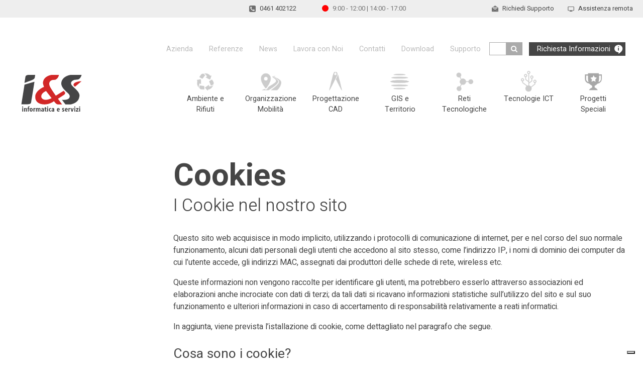

--- FILE ---
content_type: text/html; charset=UTF-8
request_url: https://www.ies.it/privacy/gestione-cookies/
body_size: 22100
content:
<!DOCTYPE html>
<html lang="it-IT">

<head>
    <meta http-equiv="X-UA-Compatible" content="IE=edge">
    <meta charset="UTF-8">
    <meta name="viewport" content="width=device-width, initial-scale=1">
    <title>Gestione Cookies | I&S</title>
    			<script type="text/javascript" class="_iub_cs_skip">
				var _iub = _iub || {};
				_iub.csConfiguration = _iub.csConfiguration || {};
				_iub.csConfiguration.siteId = "2467817";
				_iub.csConfiguration.cookiePolicyId = "15560480";
			</script>
			<script class="_iub_cs_skip" src="https://cs.iubenda.com/sync/2467817.js"></script>
			<meta name='robots' content='noindex, follow' />
	<style>img:is([sizes="auto" i], [sizes^="auto," i]) { contain-intrinsic-size: 3000px 1500px }</style>
	
	<!-- This site is optimized with the Yoast SEO plugin v24.2 - https://yoast.com/wordpress/plugins/seo/ -->
	<meta property="og:locale" content="it_IT" />
	<meta property="og:type" content="article" />
	<meta property="og:title" content="Gestione Cookies | I&amp;S" />
	<meta property="og:description" content="Questo sito web acquisisce in modo implicito, utilizzando i protocolli di comunicazione di internet, per e nel corso del suo normale funzionamento, alcuni dati personali degli utenti che accedono al sito stesso, come l’indirizzo IP, i nomi di dominio dei computer da cui l’utente accede, gli indirizzi MAC, assegnati dai produttori delle schede di rete, [&hellip;]" />
	<meta property="og:url" content="https://www.ies.it/privacy/gestione-cookies/" />
	<meta property="og:site_name" content="I&amp;S Informatica e Servizi" />
	<meta property="article:publisher" content="https://www.facebook.com/iestrento/" />
	<meta property="article:modified_time" content="2025-07-07T08:34:31+00:00" />
	<meta name="twitter:card" content="summary_large_image" />
	<meta name="twitter:label1" content="Tempo di lettura stimato" />
	<meta name="twitter:data1" content="6 minuti" />
	<script type="application/ld+json" class="yoast-schema-graph">{"@context":"https://schema.org","@graph":[{"@type":"WebPage","@id":"https://www.ies.it/privacy/gestione-cookies/","url":"https://www.ies.it/privacy/gestione-cookies/","name":"Gestione Cookies | I&S","isPartOf":{"@id":"https://www.ies.it/#website"},"datePublished":"2019-02-01T15:25:01+00:00","dateModified":"2025-07-07T08:34:31+00:00","breadcrumb":{"@id":"https://www.ies.it/privacy/gestione-cookies/#breadcrumb"},"inLanguage":"it-IT","potentialAction":[{"@type":"ReadAction","target":["https://www.ies.it/privacy/gestione-cookies/"]}]},{"@type":"BreadcrumbList","@id":"https://www.ies.it/privacy/gestione-cookies/#breadcrumb","itemListElement":[{"@type":"ListItem","position":1,"name":"Home","item":"https://www.ies.it/"},{"@type":"ListItem","position":2,"name":"Privacy &#038; Security","item":"https://www.ies.it/privacy/"},{"@type":"ListItem","position":3,"name":"Cookies"}]},{"@type":"WebSite","@id":"https://www.ies.it/#website","url":"https://www.ies.it/","name":"I&S Informatica e Servizi","description":"Software per Ambiente, Rifiuti, Reti e Territorio","publisher":{"@id":"https://www.ies.it/#organization"},"alternateName":"I&S","potentialAction":[{"@type":"SearchAction","target":{"@type":"EntryPoint","urlTemplate":"https://www.ies.it/?s={search_term_string}"},"query-input":{"@type":"PropertyValueSpecification","valueRequired":true,"valueName":"search_term_string"}}],"inLanguage":"it-IT"},{"@type":"Organization","@id":"https://www.ies.it/#organization","name":"I&S Informatica e Servizi","alternateName":"I&S","url":"https://www.ies.it/","logo":{"@type":"ImageObject","inLanguage":"it-IT","@id":"https://www.ies.it/#/schema/logo/image/","url":"https://www.ies.it/wp-content/uploads/2023/11/IES_LogoColori-02.svg","contentUrl":"https://www.ies.it/wp-content/uploads/2023/11/IES_LogoColori-02.svg","width":1,"height":1,"caption":"I&S Informatica e Servizi"},"image":{"@id":"https://www.ies.it/#/schema/logo/image/"},"sameAs":["https://www.facebook.com/iestrento/","https://www.linkedin.com/company/i&s-informatica-e-servizi-srl/","https://www.youtube.com/@IeS-Informatica-e-Servizi"]}]}</script>
	<!-- / Yoast SEO plugin. -->


<link rel='dns-prefetch' href='//cdn.iubenda.com' />
<script type="text/javascript">
/* <![CDATA[ */
window._wpemojiSettings = {"baseUrl":"https:\/\/s.w.org\/images\/core\/emoji\/15.0.3\/72x72\/","ext":".png","svgUrl":"https:\/\/s.w.org\/images\/core\/emoji\/15.0.3\/svg\/","svgExt":".svg","source":{"concatemoji":"https:\/\/www.ies.it\/wp-includes\/js\/wp-emoji-release.min.js?ver=7be0470ad0733835ee2fd00755250891"}};
/*! This file is auto-generated */
!function(i,n){var o,s,e;function c(e){try{var t={supportTests:e,timestamp:(new Date).valueOf()};sessionStorage.setItem(o,JSON.stringify(t))}catch(e){}}function p(e,t,n){e.clearRect(0,0,e.canvas.width,e.canvas.height),e.fillText(t,0,0);var t=new Uint32Array(e.getImageData(0,0,e.canvas.width,e.canvas.height).data),r=(e.clearRect(0,0,e.canvas.width,e.canvas.height),e.fillText(n,0,0),new Uint32Array(e.getImageData(0,0,e.canvas.width,e.canvas.height).data));return t.every(function(e,t){return e===r[t]})}function u(e,t,n){switch(t){case"flag":return n(e,"\ud83c\udff3\ufe0f\u200d\u26a7\ufe0f","\ud83c\udff3\ufe0f\u200b\u26a7\ufe0f")?!1:!n(e,"\ud83c\uddfa\ud83c\uddf3","\ud83c\uddfa\u200b\ud83c\uddf3")&&!n(e,"\ud83c\udff4\udb40\udc67\udb40\udc62\udb40\udc65\udb40\udc6e\udb40\udc67\udb40\udc7f","\ud83c\udff4\u200b\udb40\udc67\u200b\udb40\udc62\u200b\udb40\udc65\u200b\udb40\udc6e\u200b\udb40\udc67\u200b\udb40\udc7f");case"emoji":return!n(e,"\ud83d\udc26\u200d\u2b1b","\ud83d\udc26\u200b\u2b1b")}return!1}function f(e,t,n){var r="undefined"!=typeof WorkerGlobalScope&&self instanceof WorkerGlobalScope?new OffscreenCanvas(300,150):i.createElement("canvas"),a=r.getContext("2d",{willReadFrequently:!0}),o=(a.textBaseline="top",a.font="600 32px Arial",{});return e.forEach(function(e){o[e]=t(a,e,n)}),o}function t(e){var t=i.createElement("script");t.src=e,t.defer=!0,i.head.appendChild(t)}"undefined"!=typeof Promise&&(o="wpEmojiSettingsSupports",s=["flag","emoji"],n.supports={everything:!0,everythingExceptFlag:!0},e=new Promise(function(e){i.addEventListener("DOMContentLoaded",e,{once:!0})}),new Promise(function(t){var n=function(){try{var e=JSON.parse(sessionStorage.getItem(o));if("object"==typeof e&&"number"==typeof e.timestamp&&(new Date).valueOf()<e.timestamp+604800&&"object"==typeof e.supportTests)return e.supportTests}catch(e){}return null}();if(!n){if("undefined"!=typeof Worker&&"undefined"!=typeof OffscreenCanvas&&"undefined"!=typeof URL&&URL.createObjectURL&&"undefined"!=typeof Blob)try{var e="postMessage("+f.toString()+"("+[JSON.stringify(s),u.toString(),p.toString()].join(",")+"));",r=new Blob([e],{type:"text/javascript"}),a=new Worker(URL.createObjectURL(r),{name:"wpTestEmojiSupports"});return void(a.onmessage=function(e){c(n=e.data),a.terminate(),t(n)})}catch(e){}c(n=f(s,u,p))}t(n)}).then(function(e){for(var t in e)n.supports[t]=e[t],n.supports.everything=n.supports.everything&&n.supports[t],"flag"!==t&&(n.supports.everythingExceptFlag=n.supports.everythingExceptFlag&&n.supports[t]);n.supports.everythingExceptFlag=n.supports.everythingExceptFlag&&!n.supports.flag,n.DOMReady=!1,n.readyCallback=function(){n.DOMReady=!0}}).then(function(){return e}).then(function(){var e;n.supports.everything||(n.readyCallback(),(e=n.source||{}).concatemoji?t(e.concatemoji):e.wpemoji&&e.twemoji&&(t(e.twemoji),t(e.wpemoji)))}))}((window,document),window._wpemojiSettings);
/* ]]> */
</script>
<style id='wp-emoji-styles-inline-css' type='text/css'>

	img.wp-smiley, img.emoji {
		display: inline !important;
		border: none !important;
		box-shadow: none !important;
		height: 1em !important;
		width: 1em !important;
		margin: 0 0.07em !important;
		vertical-align: -0.1em !important;
		background: none !important;
		padding: 0 !important;
	}
</style>
<link rel="stylesheet" href="https://www.ies.it/wp-content/cache/minify/a5ff7.css" media="all" />

<style id='classic-theme-styles-inline-css' type='text/css'>
/*! This file is auto-generated */
.wp-block-button__link{color:#fff;background-color:#32373c;border-radius:9999px;box-shadow:none;text-decoration:none;padding:calc(.667em + 2px) calc(1.333em + 2px);font-size:1.125em}.wp-block-file__button{background:#32373c;color:#fff;text-decoration:none}
</style>
<style id='global-styles-inline-css' type='text/css'>
:root{--wp--preset--aspect-ratio--square: 1;--wp--preset--aspect-ratio--4-3: 4/3;--wp--preset--aspect-ratio--3-4: 3/4;--wp--preset--aspect-ratio--3-2: 3/2;--wp--preset--aspect-ratio--2-3: 2/3;--wp--preset--aspect-ratio--16-9: 16/9;--wp--preset--aspect-ratio--9-16: 9/16;--wp--preset--color--black: #000000;--wp--preset--color--cyan-bluish-gray: #abb8c3;--wp--preset--color--white: #ffffff;--wp--preset--color--pale-pink: #f78da7;--wp--preset--color--vivid-red: #cf2e2e;--wp--preset--color--luminous-vivid-orange: #ff6900;--wp--preset--color--luminous-vivid-amber: #fcb900;--wp--preset--color--light-green-cyan: #7bdcb5;--wp--preset--color--vivid-green-cyan: #00d084;--wp--preset--color--pale-cyan-blue: #8ed1fc;--wp--preset--color--vivid-cyan-blue: #0693e3;--wp--preset--color--vivid-purple: #9b51e0;--wp--preset--gradient--vivid-cyan-blue-to-vivid-purple: linear-gradient(135deg,rgba(6,147,227,1) 0%,rgb(155,81,224) 100%);--wp--preset--gradient--light-green-cyan-to-vivid-green-cyan: linear-gradient(135deg,rgb(122,220,180) 0%,rgb(0,208,130) 100%);--wp--preset--gradient--luminous-vivid-amber-to-luminous-vivid-orange: linear-gradient(135deg,rgba(252,185,0,1) 0%,rgba(255,105,0,1) 100%);--wp--preset--gradient--luminous-vivid-orange-to-vivid-red: linear-gradient(135deg,rgba(255,105,0,1) 0%,rgb(207,46,46) 100%);--wp--preset--gradient--very-light-gray-to-cyan-bluish-gray: linear-gradient(135deg,rgb(238,238,238) 0%,rgb(169,184,195) 100%);--wp--preset--gradient--cool-to-warm-spectrum: linear-gradient(135deg,rgb(74,234,220) 0%,rgb(151,120,209) 20%,rgb(207,42,186) 40%,rgb(238,44,130) 60%,rgb(251,105,98) 80%,rgb(254,248,76) 100%);--wp--preset--gradient--blush-light-purple: linear-gradient(135deg,rgb(255,206,236) 0%,rgb(152,150,240) 100%);--wp--preset--gradient--blush-bordeaux: linear-gradient(135deg,rgb(254,205,165) 0%,rgb(254,45,45) 50%,rgb(107,0,62) 100%);--wp--preset--gradient--luminous-dusk: linear-gradient(135deg,rgb(255,203,112) 0%,rgb(199,81,192) 50%,rgb(65,88,208) 100%);--wp--preset--gradient--pale-ocean: linear-gradient(135deg,rgb(255,245,203) 0%,rgb(182,227,212) 50%,rgb(51,167,181) 100%);--wp--preset--gradient--electric-grass: linear-gradient(135deg,rgb(202,248,128) 0%,rgb(113,206,126) 100%);--wp--preset--gradient--midnight: linear-gradient(135deg,rgb(2,3,129) 0%,rgb(40,116,252) 100%);--wp--preset--font-size--small: 13px;--wp--preset--font-size--medium: 20px;--wp--preset--font-size--large: 36px;--wp--preset--font-size--x-large: 42px;--wp--preset--spacing--20: 0.44rem;--wp--preset--spacing--30: 0.67rem;--wp--preset--spacing--40: 1rem;--wp--preset--spacing--50: 1.5rem;--wp--preset--spacing--60: 2.25rem;--wp--preset--spacing--70: 3.38rem;--wp--preset--spacing--80: 5.06rem;--wp--preset--shadow--natural: 6px 6px 9px rgba(0, 0, 0, 0.2);--wp--preset--shadow--deep: 12px 12px 50px rgba(0, 0, 0, 0.4);--wp--preset--shadow--sharp: 6px 6px 0px rgba(0, 0, 0, 0.2);--wp--preset--shadow--outlined: 6px 6px 0px -3px rgba(255, 255, 255, 1), 6px 6px rgba(0, 0, 0, 1);--wp--preset--shadow--crisp: 6px 6px 0px rgba(0, 0, 0, 1);}:where(.is-layout-flex){gap: 0.5em;}:where(.is-layout-grid){gap: 0.5em;}body .is-layout-flex{display: flex;}.is-layout-flex{flex-wrap: wrap;align-items: center;}.is-layout-flex > :is(*, div){margin: 0;}body .is-layout-grid{display: grid;}.is-layout-grid > :is(*, div){margin: 0;}:where(.wp-block-columns.is-layout-flex){gap: 2em;}:where(.wp-block-columns.is-layout-grid){gap: 2em;}:where(.wp-block-post-template.is-layout-flex){gap: 1.25em;}:where(.wp-block-post-template.is-layout-grid){gap: 1.25em;}.has-black-color{color: var(--wp--preset--color--black) !important;}.has-cyan-bluish-gray-color{color: var(--wp--preset--color--cyan-bluish-gray) !important;}.has-white-color{color: var(--wp--preset--color--white) !important;}.has-pale-pink-color{color: var(--wp--preset--color--pale-pink) !important;}.has-vivid-red-color{color: var(--wp--preset--color--vivid-red) !important;}.has-luminous-vivid-orange-color{color: var(--wp--preset--color--luminous-vivid-orange) !important;}.has-luminous-vivid-amber-color{color: var(--wp--preset--color--luminous-vivid-amber) !important;}.has-light-green-cyan-color{color: var(--wp--preset--color--light-green-cyan) !important;}.has-vivid-green-cyan-color{color: var(--wp--preset--color--vivid-green-cyan) !important;}.has-pale-cyan-blue-color{color: var(--wp--preset--color--pale-cyan-blue) !important;}.has-vivid-cyan-blue-color{color: var(--wp--preset--color--vivid-cyan-blue) !important;}.has-vivid-purple-color{color: var(--wp--preset--color--vivid-purple) !important;}.has-black-background-color{background-color: var(--wp--preset--color--black) !important;}.has-cyan-bluish-gray-background-color{background-color: var(--wp--preset--color--cyan-bluish-gray) !important;}.has-white-background-color{background-color: var(--wp--preset--color--white) !important;}.has-pale-pink-background-color{background-color: var(--wp--preset--color--pale-pink) !important;}.has-vivid-red-background-color{background-color: var(--wp--preset--color--vivid-red) !important;}.has-luminous-vivid-orange-background-color{background-color: var(--wp--preset--color--luminous-vivid-orange) !important;}.has-luminous-vivid-amber-background-color{background-color: var(--wp--preset--color--luminous-vivid-amber) !important;}.has-light-green-cyan-background-color{background-color: var(--wp--preset--color--light-green-cyan) !important;}.has-vivid-green-cyan-background-color{background-color: var(--wp--preset--color--vivid-green-cyan) !important;}.has-pale-cyan-blue-background-color{background-color: var(--wp--preset--color--pale-cyan-blue) !important;}.has-vivid-cyan-blue-background-color{background-color: var(--wp--preset--color--vivid-cyan-blue) !important;}.has-vivid-purple-background-color{background-color: var(--wp--preset--color--vivid-purple) !important;}.has-black-border-color{border-color: var(--wp--preset--color--black) !important;}.has-cyan-bluish-gray-border-color{border-color: var(--wp--preset--color--cyan-bluish-gray) !important;}.has-white-border-color{border-color: var(--wp--preset--color--white) !important;}.has-pale-pink-border-color{border-color: var(--wp--preset--color--pale-pink) !important;}.has-vivid-red-border-color{border-color: var(--wp--preset--color--vivid-red) !important;}.has-luminous-vivid-orange-border-color{border-color: var(--wp--preset--color--luminous-vivid-orange) !important;}.has-luminous-vivid-amber-border-color{border-color: var(--wp--preset--color--luminous-vivid-amber) !important;}.has-light-green-cyan-border-color{border-color: var(--wp--preset--color--light-green-cyan) !important;}.has-vivid-green-cyan-border-color{border-color: var(--wp--preset--color--vivid-green-cyan) !important;}.has-pale-cyan-blue-border-color{border-color: var(--wp--preset--color--pale-cyan-blue) !important;}.has-vivid-cyan-blue-border-color{border-color: var(--wp--preset--color--vivid-cyan-blue) !important;}.has-vivid-purple-border-color{border-color: var(--wp--preset--color--vivid-purple) !important;}.has-vivid-cyan-blue-to-vivid-purple-gradient-background{background: var(--wp--preset--gradient--vivid-cyan-blue-to-vivid-purple) !important;}.has-light-green-cyan-to-vivid-green-cyan-gradient-background{background: var(--wp--preset--gradient--light-green-cyan-to-vivid-green-cyan) !important;}.has-luminous-vivid-amber-to-luminous-vivid-orange-gradient-background{background: var(--wp--preset--gradient--luminous-vivid-amber-to-luminous-vivid-orange) !important;}.has-luminous-vivid-orange-to-vivid-red-gradient-background{background: var(--wp--preset--gradient--luminous-vivid-orange-to-vivid-red) !important;}.has-very-light-gray-to-cyan-bluish-gray-gradient-background{background: var(--wp--preset--gradient--very-light-gray-to-cyan-bluish-gray) !important;}.has-cool-to-warm-spectrum-gradient-background{background: var(--wp--preset--gradient--cool-to-warm-spectrum) !important;}.has-blush-light-purple-gradient-background{background: var(--wp--preset--gradient--blush-light-purple) !important;}.has-blush-bordeaux-gradient-background{background: var(--wp--preset--gradient--blush-bordeaux) !important;}.has-luminous-dusk-gradient-background{background: var(--wp--preset--gradient--luminous-dusk) !important;}.has-pale-ocean-gradient-background{background: var(--wp--preset--gradient--pale-ocean) !important;}.has-electric-grass-gradient-background{background: var(--wp--preset--gradient--electric-grass) !important;}.has-midnight-gradient-background{background: var(--wp--preset--gradient--midnight) !important;}.has-small-font-size{font-size: var(--wp--preset--font-size--small) !important;}.has-medium-font-size{font-size: var(--wp--preset--font-size--medium) !important;}.has-large-font-size{font-size: var(--wp--preset--font-size--large) !important;}.has-x-large-font-size{font-size: var(--wp--preset--font-size--x-large) !important;}
:where(.wp-block-post-template.is-layout-flex){gap: 1.25em;}:where(.wp-block-post-template.is-layout-grid){gap: 1.25em;}
:where(.wp-block-columns.is-layout-flex){gap: 2em;}:where(.wp-block-columns.is-layout-grid){gap: 2em;}
:root :where(.wp-block-pullquote){font-size: 1.5em;line-height: 1.6;}
</style>
<link rel="stylesheet" href="https://www.ies.it/wp-content/cache/minify/f7dd8.css" media="all" />



<script  type="text/javascript" class=" _iub_cs_skip" type="text/javascript" id="iubenda-head-inline-scripts-0">
/* <![CDATA[ */

var _iub = _iub || [];
_iub.csConfiguration = {"askConsentAtCookiePolicyUpdate":true,"cookiePolicyInOtherWindow":true,"floatingPreferencesButtonDisplay":"bottom-right","perPurposeConsent":true,"reloadOnConsent":true,"siteId":2467817,"whitelabel":false,"cookiePolicyId":15560480,"lang":"it","i18n":{"it":{"banner":{"dynamic":{"body":"Noi (I&S) e terze parti selezionate (1) utilizziamo cookie o tecnologie simili per finalit&#224; tecniche e, con il tuo consenso, anche per le finalit&#224; di esperienza e misurazione come specificato nella <a href=\"https://www.ies.it/privacy/#gestione-cookies\" target=\"_blank\">cookie policy</a>.\n\nPuoi liberamente prestare, rifiutare o revocare il tuo consenso, in qualsiasi momento, accedendo al pannello delle preferenze. Il rifiuto del consenso pu&#242; rendere non disponibili le relative funzioni.\n\nUsa il pulsante &#8220;Accetta tutto&#8221; per acconsentire. Usa il pulsante &#8220;Rifiuta tutto&#8221; o chiudi questa informativa per continuare senza accettare.\nConsulta la <a href=\"https://www.ies.it/privacy/\" target=\"_blank\">Privacy Policy completa di I&S</a> . "}}}},"banner":{"acceptButtonColor":"#0073CE","acceptButtonDisplay":true,"closeButtonRejects":true,"customizeButtonColor":"#8D8D8D","customizeButtonDisplay":true,"explicitWithdrawal":true,"listPurposes":true,"logo":null,"ownerName":"I&S","position":"float-top-center","rejectButtonCaptionColor":"#FFFFFF","rejectButtonColor":"#0073CE","rejectButtonDisplay":true,"showPurposesToggles":true,"showTotalNumberOfProviders":true}};
/* ]]> */
</script>
<script  type="text/javascript" charset="UTF-8" async="" class=" _iub_cs_skip" type="text/javascript" src="//cdn.iubenda.com/cs/iubenda_cs.js?ver=3.12.3" id="iubenda-head-scripts-1-js"></script>
<script  src="https://www.ies.it/wp-content/cache/minify/818c0.js"></script>


<link rel="https://api.w.org/" href="https://www.ies.it/wp-json/" /><link rel="alternate" title="JSON" type="application/json" href="https://www.ies.it/wp-json/wp/v2/pages/3085" /><link rel="EditURI" type="application/rsd+xml" title="RSD" href="https://www.ies.it/xmlrpc.php?rsd" />
<link rel='shortlink' href='https://www.ies.it/?p=3085' />
<link rel="alternate" title="oEmbed (JSON)" type="application/json+oembed" href="https://www.ies.it/wp-json/oembed/1.0/embed?url=https%3A%2F%2Fwww.ies.it%2Fprivacy%2Fgestione-cookies%2F" />
<link rel="alternate" title="oEmbed (XML)" type="text/xml+oembed" href="https://www.ies.it/wp-json/oembed/1.0/embed?url=https%3A%2F%2Fwww.ies.it%2Fprivacy%2Fgestione-cookies%2F&#038;format=xml" />
		<style type="text/css">
			div.wpcf7 .ajax-loader {
				background-image: url('https://www.ies.it/wp-content/plugins/contact-form-7/images/ajax-loader.gif');
			}
		</style>
		<link rel="icon" href="https://www.ies.it/wp-content/uploads/2023/12/cropped-Logo_Ies_Favicon_512x512px-32x32.png" sizes="32x32" />
<link rel="icon" href="https://www.ies.it/wp-content/uploads/2023/12/cropped-Logo_Ies_Favicon_512x512px-192x192.png" sizes="192x192" />
<link rel="apple-touch-icon" href="https://www.ies.it/wp-content/uploads/2023/12/cropped-Logo_Ies_Favicon_512x512px-180x180.png" />
<meta name="msapplication-TileImage" content="https://www.ies.it/wp-content/uploads/2023/12/cropped-Logo_Ies_Favicon_512x512px-270x270.png" />
		<style type="text/css" id="wp-custom-css">
			.wp-block-social-links:not(.is-style-logos-only) {
	background-color: transparent !important;
}

	.select-news.arrow-down {
		background-image: url("/wp-content/themes/ies2017/img/chevron-down.svg");
		background-position: bottom 50% right 1rem;
		background-repeat: no-repeat;
	}

.wp-block-social-links:not(.is-style-logos-only) .wp-social-link-youtube {
    background-color: transparent !important;
}

.wpforms-form .wpf-blue-background {
    background-color: #eaeaea
			!important;
}

.wpforms-form .wpf-bold-font {
    font-weight: bolder
	!important;
}

		</style>
		    <meta http-equiv="Cache-Control" content="public" />
    <meta http-equiv="Expires" content="Tue, 20 Jan 2026 06:22:26 GMT" />
    <meta name="google-site-verification" content="tqwN6ermA2VnzfJQFCw0li4CEDyTwuk_sZrw-wJRwJ8" />
    <link rel="icon" href="/wp-content/themes/ies2017//favicon.ico" />
    <link rel="stylesheet" href="https://www.ies.it/wp-content/cache/minify/f4486.css" media="all" />

    
    
    
    <!--<script type="application/ld+json">
    {
        "@context": "https://schema.org",
        "@type": "BreadcrumbList",
        "itemListElement": [{
            "@type": "ListItem",
            "position": 1,
            "name": "Categoria",
            "item": "https://www.ies.it/categoria"
        }]
    }
    </script>-->
</head>

<body class="body">
    <!-- Global site tag (gtag.js) - Google Analytics -->
    <script async src="https://www.googletagmanager.com/gtag/js?id=G-ZXKMT4R7BS"></script> <script>   window.dataLayer = window.dataLayer || [];   function gtag(){dataLayer.push(arguments);}   gtag('js', new Date());   gtag('config', 'G-ZXKMT4R7BS'); </script>

    <div class="mobileGira">
        <img src="/wp-content/themes/ies2017/img/rotate-mobile.png" width="165" alt="">
    </div>


    <div class="topbar-info w-100 p-2 d-none d-sm-block mb-3 small">
        <div class="content">
            <div class="row">
                <div class="col-md-4 px-0">
                    <!-- ASSISTENZA -->
                    &nbsp;
                </div>
                <div class="col-md-4 px-0 text-center">
                    <span><img class="topbar-icon" src="/wp-content/themes/ies2017/img/phone.svg" alt="" width="13" height="13"><a
                            href="tel:+390461402122">0461 402122</a></span>
                    <span><span id="opening-hours-dot"></span>9:00 - 12:00 | 14:00 - 17:00</span>
                </div>
                <div class="col-md-4 px-0 text-right">
                    <span> <a href="/supporto/">
                            <img class="topbar-icon" src="/wp-content/themes/ies2017/img/email.svg" alt="" width="13" height="13">Richiedi
                            Supporto</a></span>
                    <span> <a target="_blank" href="/supporto/assistenza-remota/">
                            <img class="topbar-icon" src="/wp-content/themes/ies2017/img/monitor.svg"
                                alt="" width="13" height="10">Assistenza remota</a> </span>
                </div>
            </div>
        </div>
    </div>

    <div id="rightBar">
        <div>
            <div class="rb-btn rb-red" onclick="window.location='/richiesta-informazioni/'">
                <img src="https://www.ies.it/wp-content/uploads/2018/03/info.svg" alt="">
                <span>Richiesta informazioni</span>
            </div>
        </div>
        <div>
            <div class="rb-btn" onclick="window.location='/contatti/'">
                <img src="https://www.ies.it/wp-content/uploads/2018/03/Icona_Mail.png" alt="">
                <span>Contatti</span>
            </div>
        </div>
        <div>
            <div class="rb-btn" onclick="window.location='/supporto/'">
                <img src="https://www.ies.it/wp-content/uploads/2018/03/Icona_Helpdesk.png" alt="">
                <span>Supporto</span>
            </div>
        </div>

    </div>
    

    <div class="content">
        <!-- <div class="topbar" style="position: relative; display:none;"> -->
        <div class="topbar">

            <div class="row my-0 my-sm-4 content">
                <div class="col-12">
                                        <div><div class="menu-main-menu-container"><ul id="menu-main-menu" class="menu"><li id="menu-item-1526" class="menu-item menu-item-type-custom menu-item-object-custom menu-item-has-children menu-item-1526"><a href="#">Azienda</a>
<ul class="sub-menu">
	<li id="menu-item-17" class="menu-item menu-item-type-post_type menu-item-object-page menu-item-17"><a href="https://www.ies.it/chi-siamo/">Chi siamo</a></li>
	<li id="menu-item-501" class="menu-item menu-item-type-post_type menu-item-object-page menu-item-501"><a href="https://www.ies.it/servizi/">Servizi</a></li>
	<li id="menu-item-3523" class="menu-item menu-item-type-post_type menu-item-object-page menu-item-3523"><a href="https://www.ies.it/referenze/">Clienti</a></li>
	<li id="menu-item-3522" class="menu-item menu-item-type-post_type menu-item-object-page menu-item-3522"><a href="https://www.ies.it/contatti/">Contatti</a></li>
	<li id="menu-item-9313" class="menu-item menu-item-type-post_type menu-item-object-page menu-item-9313"><a href="https://www.ies.it/certificazioni/">Certificazioni</a></li>
	<li id="menu-item-6715" class="menu-item menu-item-type-post_type menu-item-object-page menu-item-6715"><a href="https://www.ies.it/autodesk/">Autodesk ADN</a></li>
</ul>
</li>
<li id="menu-item-1470" class="menu-item menu-item-type-post_type menu-item-object-page menu-item-1470"><a href="https://www.ies.it/referenze/">Referenze</a></li>
<li id="menu-item-769" class="item-news menu-item menu-item-type-post_type menu-item-object-page menu-item-769"><a href="https://www.ies.it/news/">News</a></li>
<li id="menu-item-4545" class="menu-item menu-item-type-post_type menu-item-object-page menu-item-4545"><a href="https://www.ies.it/lavora-con-noi/">Lavora con Noi</a></li>
<li id="menu-item-695" class="menu-item menu-item-type-post_type menu-item-object-page menu-item-695"><a href="https://www.ies.it/contatti/">Contatti</a></li>
<li id="menu-item-3632" class="menu-item menu-item-type-post_type menu-item-object-page menu-item-3632"><a href="https://www.ies.it/download/">Download</a></li>
<li id="menu-item-3633" class="menu-item menu-item-type-post_type menu-item-object-page menu-item-3633"><a href="https://www.ies.it/supporto/">Supporto</a></li>
<li id="menu-item-3882" class="bop-nav-search menu-item menu-item-type-search menu-item-object- menu-item-3882">			<form  class="bop-nav-search menu-item menu-item-type-search menu-item-object- menu-item-3882" role="search" method="get" action="https://www.ies.it/">
								<div>
					<label class="screen-reader-text" for="s">Search</label>					<input type="text" value="" name="s" id="s" />
											<input type="submit" id="searchsubmit" value="Search" />
									</div>
			</form>
		</li>
<li id="menu-item-3616" class="btn-richiesta menu-item menu-item-type-custom menu-item-object-custom menu-item-3616"><a href="/richiesta-informazioni/">Richiesta Informazioni</a></li>
</ul></div></div>                                    </div>
            </div>
            <div class="row mt-0 mt-sm-2 content">
                <!-- vvv da capire vvv -->
                <div class="col-12 col-lg-3">
                    <div class="logo w-100 h-100">
                        <a href="/" title="">
                            <img src="/wp-content/themes/ies2017/img/logo-ies.svg" alt="Logo I&S"
                                class="img-fluid img-responsive desk" width="135" height="81" />
                            <img src="/wp-content/themes/ies2017/img/logo-ies-mobile.svg" alt="Logo I&S"
                                class="img-fluid img-responsive mob"
                                style="height: 37px; width: auto; margin: 3px 0;" />
                        </a>
                    </div>
                </div>
                <!-- ^^^ da capire ^^^ -->
                <div class="d-none d-lg-block col-12 col-lg-9">
                    <div class="row no-gutters">
                        <div class="col text-right menu-div-item-container ambiente-rifiuti">
                            <div class="menu-div" style="">
                                <a href="/ambiente/" title="">
                                    <img src="https://www.ies.it/wp-content/uploads/2017/08/Icone_Mercati_AmbientiRifiuti_gray.png"
                                        alt="" loading="lazy"><br><span>Ambiente e Rifiuti</span>
                                </a>
                            </div>
                        </div>

                        <div class="col text-right menu-div-item-container mobilita">
                            <div class="menu-div" style="">
                                <a href="/mobilita/" title="">
                                    <img src="https://www.ies.it/wp-content/uploads/2017/08/Icone_Mercati_OrganizzazioneMobilita_gray.png"
                                        alt="" loading="lazy"><br><span>Organizzazione Mobilità</span>
                                </a>
                            </div>
                        </div>

                        <div class="col text-right menu-div-item-container applicazioni-cad">
                            <div class="menu-div" style="">
                                <a href="/applicazioni-cad/" title="">
                                    <img src="https://www.ies.it/wp-content/uploads/2017/08/Icone_Mercati_ProgettazioneCAD_gray.png"
                                        alt="" loading="lazy"><br><span>Progettazione CAD</span>
                                </a>
                            </div>
                        </div>

                        <div class="col text-right menu-div-item-container gis-territorio">
                            <div class="menu-div" style="">
                                <a href="/gis-territorio/" title="">
                                    <img src="https://www.ies.it/wp-content/uploads/2017/08/Icone_Mercati_GISTerritorio_gray.png"
                                        alt="" loading="lazy"><br><span>GIS e Territorio</span>
                                </a>
                            </div>
                        </div>

                        <div class="col text-right menu-div-item-container reti-tecnologiche">
                            <div class="menu-div" style="">
                                <a href="/reti-tecnologiche/" title="">
                                    <img src="https://www.ies.it/wp-content/uploads/2017/08/Icone_Mercati_RetiTecnologice_gray.png"
                                        alt="" loading="lazy"><br><span>Reti Tecnologiche</span>
                                </a>
                            </div>
                        </div>

                        <div class="col text-right menu-div-item-container ict">
                            <div class="menu-div" style="">
                                <a href="/tecnologie-ict/" title="">
                                    <img src="https://www.ies.it/wp-content/uploads/2017/08/Icone_Mercati_TecnologiceICT2_gray.png"
                                        alt="" loading="lazy"><br><span>Tecnologie ICT</span>
                                </a>
                            </div>
                        </div>

                        <div class="col text-right menu-div-item-container progetti-speciali">
                            <div class="menu-div" style="">
                                <a href="/progettispeciali/" title="">
                                    <img src="https://www.ies.it/wp-content/uploads/2017/08/Icone_Mercati_ProgettiSpeciali_gray.png"
                                        alt="" loading="lazy"><br><span>Progetti Speciali</span>
                                </a>
                            </div>
                        </div>

                    </div>
                </div>
            </div>

            <div class="u__clear"></div>

                        <a href="#0" class="cd-nav-trigger d-lg-none">
                Menu
                <span class="cd-icon"></span>
            </a>
            <div class="dynamic-sidebar-mobile-container" style="display:none">
                <div><div class="menu-mobile-menu-container"><ul id="menu-mobile-menu" class="menu"><li id="menu-item-1846" class="menu-item menu-item-type-custom menu-item-object-custom menu-item-has-children menu-item-1846"><a href="#">AZIENDA</a>
<ul class="sub-menu">
	<li id="menu-item-1847" class="menu-item menu-item-type-post_type menu-item-object-page menu-item-1847"><a href="https://www.ies.it/chi-siamo/">Chi Siamo</a></li>
	<li id="menu-item-3524" class="menu-item menu-item-type-post_type menu-item-object-page menu-item-3524"><a href="https://www.ies.it/servizi/">Servizi</a></li>
	<li id="menu-item-1848" class="menu-item menu-item-type-post_type menu-item-object-page menu-item-1848"><a href="https://www.ies.it/referenze/">Clienti</a></li>
	<li id="menu-item-2158" class="menu-item menu-item-type-post_type menu-item-object-page menu-item-2158"><a href="https://www.ies.it/contatti/">Contatti</a></li>
	<li id="menu-item-9314" class="menu-item menu-item-type-post_type menu-item-object-page menu-item-9314"><a href="https://www.ies.it/certificazioni/">Certificazioni</a></li>
	<li id="menu-item-6876" class="menu-item menu-item-type-post_type menu-item-object-page menu-item-6876"><a href="https://www.ies.it/autodesk/">Autodesk</a></li>
</ul>
</li>
<li id="menu-item-739" class="menu-item menu-item-type-custom menu-item-object-custom menu-item-has-children menu-item-739"><a href="#">SOLUZIONI</a>
<ul class="sub-menu">
	<li id="menu-item-745" class="menu-item menu-item-type-post_type menu-item-object-page menu-item-745"><a href="https://www.ies.it/ambiente/">Ambiente e Rifiuti</a></li>
	<li id="menu-item-744" class="menu-item menu-item-type-post_type menu-item-object-page menu-item-744"><a href="https://www.ies.it/mobilita/">Organizzazione e Mobilità</a></li>
	<li id="menu-item-2028" class="menu-item menu-item-type-post_type menu-item-object-page menu-item-2028"><a href="https://www.ies.it/applicazioni-cad/">Progettazione CAD</a></li>
	<li id="menu-item-743" class="menu-item menu-item-type-post_type menu-item-object-page menu-item-743"><a href="https://www.ies.it/gis-territorio/">GIS e Territorio</a></li>
	<li id="menu-item-742" class="menu-item menu-item-type-post_type menu-item-object-page menu-item-742"><a href="https://www.ies.it/reti-tecnologiche/">Reti Tecnologiche</a></li>
	<li id="menu-item-741" class="menu-item menu-item-type-post_type menu-item-object-page menu-item-741"><a href="https://www.ies.it/tecnologie-ict/">Tecnologie ICT</a></li>
</ul>
</li>
<li id="menu-item-749" class="menu-item menu-item-type-post_type menu-item-object-page menu-item-749"><a href="https://www.ies.it/contatti/">CONTATTI</a></li>
<li id="menu-item-873" class="menu-item menu-item-type-post_type menu-item-object-page menu-item-873"><a href="https://www.ies.it/news/">NEWS</a></li>
<li id="menu-item-740" class="menu-item menu-item-type-post_type menu-item-object-page menu-item-740"><a href="https://www.ies.it/progettispeciali/">PROGETTI SPECIALI</a></li>
<li id="menu-item-874" class="menu-item menu-item-type-post_type menu-item-object-page menu-item-874"><a href="https://www.ies.it/richiesta-informazioni/">RICHIESTA INFO</a></li>
<li id="menu-item-748" class="menu-item menu-item-type-post_type menu-item-object-page menu-item-748"><a href="https://www.ies.it/supporto/">Supporto</a></li>
<li id="menu-item-4544" class="menu-item menu-item-type-post_type menu-item-object-page menu-item-4544"><a href="https://www.ies.it/lavora-con-noi/">Lavora con noi</a></li>
</ul></div></div>            </div>
            
        </div>

        <div class="cd-overlay-nav">
            <span></span>
        </div> <!-- cd-overlay-nav -->

        <div class="cd-overlay-content">
            <span></span>
        </div> <!-- cd-overlay-content -->    <!-- index -->
    <div class="u__horizontal-divider"></div>

    <div class="row">
        <div class="col-md-3">

        </div>
        <div class="col-md-9">
            <!-- titolo principale -->
                        <h1 margin>
                Cookies            </h1>
        </div>
        <div class="col-md-3 col-xs-12" style="">
            <img src="" alt="" class="img-responsive leftImgPreview"
                 style="width: 100%;">
                        <div class="news-tags" style="margin-top: 1em;">
                            </div>
        </div>
        <div class="col-md-9 col-xs-12">


            <!-- sottotitolo -->
                                        <h2 style="margin:0em 0 1em 0;">
                    I Cookie nel nostro sito                </h2>
            
            
            <p>Questo sito web acquisisce in modo implicito, utilizzando i protocolli di comunicazione di internet, per e nel corso del suo normale funzionamento, alcuni dati personali degli utenti che accedono al sito stesso, come l’indirizzo IP, i nomi di dominio dei computer da cui l’utente accede, gli indirizzi MAC, assegnati dai produttori delle schede di rete, wireless etc.</p>
<p>Queste informazioni non vengono raccolte per identificare gli utenti, ma potrebbero esserlo attraverso associazioni ed elaborazioni anche incrociate con dati di terzi; da tali dati si ricavano informazioni statistiche sull’utilizzo del sito e sul suo funzionamento e ulteriori informazioni in caso di accertamento di responsabilità relativamente a reati informatici.</p>
<p>In aggiunta, viene prevista l’istallazione di cookie, come dettagliato nel paragrafo che segue.</p>
<h4>Cosa sono i cookie?</h4>
<p>I cookie sono delle piccole stringhe di testo che i siti visitati dall’utente installano sul suo terminale; tali stringhe vengono successivamente ritrasmesse al sito che le ha installate in caso di successiva visita da parte dell’utente. Laddove l’utente riceva, durante la navigazione sul sito, anche cookie inviati da siti o webserver diversi, si parla di cookie di terze parti.<br />
I cookie vengono installati per diverse finalità, tra cui possono rientrare la possibilità di effettuare le autenticazioni informatiche, il monitoraggio delle sessioni di navigazione, scegliere la lingua.</p>
<h4>Cookie prima parte e cookie di terze parti</h4>
<p>I cookie che sono installati direttamente dal proprietario del sito sono detti “Cookie prima parte”, mentre i cookie che sono installati e acquisiti da un sito diverso rispetto a quello su cui sta navigando l’utente sono definiti “Cookie di terze parti”.<br />
Tra i cookie di terze parti rientrano i social buttons (o social plugin), che permettono al sito di interagire con i più famosi social media, come Facebook, Instagram, LinkedIn, Twitter etc. oppure i cookie di Google Analytics, quelli necessari per implementare gli iframe di Youtube etc. Per quanto concerne i cookie di terze parti, è responsabilità delle terze parti cui il cookie fa capo fornire le informative e le informazioni circa la gestione dei dati raccolti.</p>
<h4>Tipologie di cookie</h4>
<h5><span style="text-decoration: underline;">Cookie tecnici</span></h5>
<p>Sono normalmente installati direttamente dal gestore del sito e sono cookie che permettono la comunicazione tra sito ed utente. Possono essere chiamati anche “di navigazione” o “di sessione”, o ancora “cookie essenziali” o “cookie necessari” e sono atti a garantire la normale navigazione e fruizione del sito e solitamente hanno durata pari a quella della navigazione sul sito.<br />
Essendo tali cookie necessari per il funzionamento del sito non è necessario, per la loro installazione sul terminale dell’utente, il suo preventivo consenso.</p>
<h5><span style="text-decoration: underline;">Cookie diversi da quelli tecnici</span></h5>
<p>In questa categoria sono ricomprese tutte le tipologie di cookie che hanno una finalità diversa da quella strettamente necessaria a garantire la navigazione della pagina.<br />
L’installazione di questa tipologia di cookie è consentita laddove l’utente abbia espresso uno specifico consenso, anche eventualmente limitato ad alcune tra le finalità elencate.<br />
Per una descrizione di dettaglio delle tipologie di cookie non tecnici utilizzati dal sito e della loro funzionalità, si rimanda al banner informativo e/o alla pagina di modifica delle preferenze espresse.</p>
<h4>Altri strumenti di tracciamento</h4>
<p>Gli strumenti di tracciamento sono delle tecnologie che permettono di tracciare gli utenti.<br />
Gli strumenti di tracciamento (di cui fanno parte anche i cookie) possono avere diverse finalità: alcuni strumenti di tracciamento permettono semplicemente di usufruire del servizio, altri servono a migliorare l’esperienza di navigazione, altri ancora hanno funzione di marketing o remarketing, analizzando le abitudini di consumo dell’utente per proporre annunci personalizzati.<br />
Gli strumenti di tracciamento possono essere degli script integrati nella pagina web (i Pixel), che vengono installati sul tuo dispositivo e raccolgono informazioni sulla navigazione dell’utente, oppure possono essere sotto forma di Fingerprint: incrociando le informazioni sulla navigazione dell’utente, la sua configurazione e il suo dispositivo, creano un profilo unico e ben delineato.</p>
<p>Tra i principali strumenti di tracciamento vi sono:</p>
<ul>
<li>I tracking pixel (pixel di tracciamento), che permettono di raccogliere informazioni sull’attività dell’utente, monitorando, a seguito dell’installazione del pixel, il suo comportamento. Tra i più famosi vi sono i Pixel di Facebook, l’Insight Tag di LinkedIn, il Conversion Tracking di Twitter, etc.</li>
<li>I cookie stessi, di cui abbiamo parlato sopra e a cui rimandiamo l’utente per un approfondimento</li>
</ul>
<p>Attraverso gli strumenti di tracciamento è possibile ricavare alcune informazioni, tra cui:</p>
<ul>
<li>il sistema operativo, il client di posta e il browser utilizzato dall’utente</li>
<li>il dispositivo utilizzato dall’utente (mobile o fisso)</li>
<li>l’indirizzo IP e il posizionamento dell’indirizzo dell’utente</li>
<li>informazioni circa la risoluzione dello schermo dell’utente</li>
<li>data e orario dell’accesso all’e-mail o al sito</li>
<li>attività svolte durante la sessione etc.</li>
</ul>
<p>Il nostro sito non utilizza strumenti di tracciamento diversi dai cookie.</p>
<h4>Il banner al primo accesso</h4>
<p>Le vigenti disposizioni normative e di indirizzo richiedono, in caso di utilizzo di cookie diversi dai cookie tecnici oppure di altri strumenti di tracciamento, la predisposizione di un banner al primo accesso dell’utente sul sito (cd. informativa breve) che indichi in modo essenziale quali sono le loro modalità di gestione, rimandi alla privacy e alla cookie policy estese e preveda di esprimere il consenso alla loro installazione, anche mediante selezione granulare di essi.<br />
I&amp;S Informatica e Servizi Srl ha predisposto il suddetto banner. È inoltre stato previsto un cookie specifico che memorizza la scelta dell’utente in materia d’installazione dei cookie; ciò significa che l’utente, una volta effettuata la propria scelta, non visualizzerà più il banner a meno che non si verifichino alcune condizioni specifiche (es. cancellazione dei cookie dal browser, raggiungimento della scadenza prevista dal cookie tecnico, navigazione con modalità nascosta o in incognito, modifiche sostanziali alla pagina e/o ai cookie in virtù delle quali si rende necessaria una nuova espressione di scelta da parte dell’utente). Per modificare le scelte effettuate potrà farlo dal link relativo alla gestione dei cookies (icona &#8220;serratura&#8221;, in basso a destra su qualunque pagina del sito), nonché cancellando i dati di navigazione dal proprio browser.</p>
<span class="su-label su-label-type-default">Ultimo aggiornamento: 7/7/2025</span>
<p>&nbsp;</p>
        </div>
    </div>


    <!-- Soluzioni collegate -->
    <!-- /Soluzioni collegate -->


    <!-- Partners -->
    <!-- /Partners -->
    <script>
        var hash_campagna = document.location.hash;
        if(hash_campagna!='') {
            document.getElementById('Campagna').value = hash_campagna;
        }

        // document.addEventListener('wpcf7submit', function (event) {
        document.addEventListener('wpcf7mailsent', function (event) {

            var furl = '';
            var data_string = '';
            var formId = event.detail.contactFormId;
            var status = event.detail.status;

            // verifica se form valido
            if (status != 'mail_sent') {
                console.log('errore');
                return false;
            }

            if (formId == '758') {
                furl = '/ies-cf/send-data.php';
            }
            if (formId == '3641') { // TEST
                furl = '/ies-cf/send-data.php';
            }
            if (formId == '1493') {
                furl = '/ies-cf/send-data-cv.php';
            }

            if (furl != '') {

                items = event.detail.inputs;
                var data_string = "";
                $.each( items, function( key, item ) {
                    if(data_string!='') {
                        data_string = data_string + '&';
                    }
                    data_string += items[key].name + "=" + encodeURIComponent(items[key].value);
                });

                $.ajax({
                    type: "POST",
                    url: furl,
                    dataType: "json",
                    data: data_string,
                    // processData: false,
                    // contentType: false,
                    success: function (response) {
                        if (response.Code == 0) {
                            console.log(response);
                            console.log('Dati inviati correttamente');
                            // console.log(response);
                        } else {
                            console.log('Attenzione, si è verificato un errore. ' + response.Message);
                            // console.log(response.Message);
                        }
                    }
                });
            }
        }, false);
    </script>
    <style type="text/css">
        form .privacy-text-block {
            border: 1px solid #d3d3d3;
            background-color: #fcfcfc;
        }
        .Acc_Newsletter .radio {
            display: inline-block;
            margin-right: 15px;
        }
        .Acc_Newsletter .radio label input {
            margin-right: 7px;
        }
    </style>

<div class="u__clear"></div>

<div class="u__horizontal-divider"></div>

<div class="modal fade" id="iesLightModal" tabindex="-1" role="dialog" aria-labelledby="iesLightModalLabel"
    aria-hidden="true">
    <div class="modal-dialog" role="document">
        <div class="modal-content">
            <div class="modal-body">
                <button type="button" class="close" data-dismiss="modal" aria-label="Close">
                    <span aria-hidden="true">&times;</span>
                </button>
                <div class="image-content"><img id="iesLightImg" src="" alt=""></div>
                <div style="clear: both;"></div>
                <div id="iesLightDesc"></div>
            </div>
        </div>
    </div>
</div>


<footer class="footer">

    <div class="row bg-footer">
        <div class="col-md-12 d-none d-sm-block">
            <div class="row">

                <div class="col-12 col-lg-3 footer-A">
                    <a href="/" title="">
                        <img src="https://www.ies.it/wp-content/themes/ies2017/img/logo-ies.svg" alt="" />
                    </a><br><br>
                                        			<div class="textwidget"><strong>I&S Informatica e Servizi Srl</strong><br />
Via dei Solteri, 74 - Trento - Italia<br />
Tel. (+39) 0461402122<br />
<a style="color:#d70000;" href="/cdn-cgi/l/email-protection#3655595b5b5344555f575a53765f5345185f42"><span class="__cf_email__" data-cfemail="4724282a2a2235242e262b22072e2234692e33">[email&#160;protected]</span></a></div>
		
<ul class="wp-block-social-links is-layout-flex wp-block-social-links-is-layout-flex"><li class="wp-social-link wp-social-link-linkedin  wp-block-social-link"><a href="https://www.linkedin.com/company/i&#038;s-informatica-e-servizi-srl/" class="wp-block-social-link-anchor"><svg width="24" height="24" viewBox="0 0 24 24" version="1.1" xmlns="http://www.w3.org/2000/svg" aria-hidden="true" focusable="false"><path d="M19.7,3H4.3C3.582,3,3,3.582,3,4.3v15.4C3,20.418,3.582,21,4.3,21h15.4c0.718,0,1.3-0.582,1.3-1.3V4.3 C21,3.582,20.418,3,19.7,3z M8.339,18.338H5.667v-8.59h2.672V18.338z M7.004,8.574c-0.857,0-1.549-0.694-1.549-1.548 c0-0.855,0.691-1.548,1.549-1.548c0.854,0,1.547,0.694,1.547,1.548C8.551,7.881,7.858,8.574,7.004,8.574z M18.339,18.338h-2.669 v-4.177c0-0.996-0.017-2.278-1.387-2.278c-1.389,0-1.601,1.086-1.601,2.206v4.249h-2.667v-8.59h2.559v1.174h0.037 c0.356-0.675,1.227-1.387,2.526-1.387c2.703,0,3.203,1.779,3.203,4.092V18.338z"></path></svg><span class="wp-block-social-link-label screen-reader-text">LinkedIn</span></a></li>

<li class="wp-social-link wp-social-link-facebook  wp-block-social-link"><a href="https://www.facebook.com/iestrento" class="wp-block-social-link-anchor"><svg width="24" height="24" viewBox="0 0 24 24" version="1.1" xmlns="http://www.w3.org/2000/svg" aria-hidden="true" focusable="false"><path d="M12 2C6.5 2 2 6.5 2 12c0 5 3.7 9.1 8.4 9.9v-7H7.9V12h2.5V9.8c0-2.5 1.5-3.9 3.8-3.9 1.1 0 2.2.2 2.2.2v2.5h-1.3c-1.2 0-1.6.8-1.6 1.6V12h2.8l-.4 2.9h-2.3v7C18.3 21.1 22 17 22 12c0-5.5-4.5-10-10-10z"></path></svg><span class="wp-block-social-link-label screen-reader-text">Facebook</span></a></li>

<li class="wp-social-link wp-social-link-youtube  wp-block-social-link"><a href="https://www.youtube.com/@IeS-Informatica-e-Servizi" class="wp-block-social-link-anchor"><svg width="24" height="24" viewBox="0 0 24 24" version="1.1" xmlns="http://www.w3.org/2000/svg" aria-hidden="true" focusable="false"><path d="M21.8,8.001c0,0-0.195-1.378-0.795-1.985c-0.76-0.797-1.613-0.801-2.004-0.847c-2.799-0.202-6.997-0.202-6.997-0.202 h-0.009c0,0-4.198,0-6.997,0.202C4.608,5.216,3.756,5.22,2.995,6.016C2.395,6.623,2.2,8.001,2.2,8.001S2,9.62,2,11.238v1.517 c0,1.618,0.2,3.237,0.2,3.237s0.195,1.378,0.795,1.985c0.761,0.797,1.76,0.771,2.205,0.855c1.6,0.153,6.8,0.201,6.8,0.201 s4.203-0.006,7.001-0.209c0.391-0.047,1.243-0.051,2.004-0.847c0.6-0.607,0.795-1.985,0.795-1.985s0.2-1.618,0.2-3.237v-1.517 C22,9.62,21.8,8.001,21.8,8.001z M9.935,14.594l-0.001-5.62l5.404,2.82L9.935,14.594z"></path></svg><span class="wp-block-social-link-label screen-reader-text">YouTube</span></a></li></ul>
                                    </div>

                <div class="col-sm-4 col-lg-3 footer-B">
                                        <div class="menu-menu-footer-b-container"><ul id="menu-menu-footer-b" class="menu"><li id="menu-item-974" class="menu-item menu-item-type-post_type menu-item-object-page menu-item-974"><a href="https://www.ies.it/chi-siamo/">CHI SIAMO</a></li>
<li id="menu-item-977" class="menu-item menu-item-type-post_type menu-item-object-page menu-item-977"><a href="https://www.ies.it/servizi/">SERVIZI</a></li>
<li id="menu-item-978" class="menu-item menu-item-type-post_type menu-item-object-page menu-item-978"><a href="https://www.ies.it/contatti/">CONTATTI</a></li>
<li id="menu-item-979" class="menu-item menu-item-type-post_type menu-item-object-page menu-item-979"><a href="https://www.ies.it/news/">NEWS</a></li>
<li id="menu-item-976" class="menu-item menu-item-type-post_type menu-item-object-page menu-item-976"><a href="https://www.ies.it/progettispeciali/">PROGETTI SPECIALI</a></li>
<li id="menu-item-7178" class="menu-item menu-item-type-post_type menu-item-object-page menu-item-7178"><a href="https://www.ies.it/referenze/">REFERENZE</a></li>
</ul></div>                                    </div>

                <div class="col-sm-4 col-lg-3 footer-C">
                                        <div class="textwidget custom-html-widget"><b>SOLUZIONI:</b></div><div class="menu-menu-footer-c-container"><ul id="menu-menu-footer-c" class="menu"><li id="menu-item-968" class="menu-item menu-item-type-post_type menu-item-object-page menu-item-968"><a href="https://www.ies.it/ambiente/">Ambiente e Rifiuti</a></li>
<li id="menu-item-969" class="menu-item menu-item-type-post_type menu-item-object-page menu-item-969"><a href="https://www.ies.it/mobilita/">Organizzazione Mobilità</a></li>
<li id="menu-item-970" class="menu-item menu-item-type-post_type menu-item-object-page menu-item-970"><a href="https://www.ies.it/applicazioni-cad/">Progettazione CAD</a></li>
<li id="menu-item-971" class="menu-item menu-item-type-post_type menu-item-object-page menu-item-971"><a href="https://www.ies.it/gis-territorio/">GIS e Territorio</a></li>
<li id="menu-item-972" class="menu-item menu-item-type-post_type menu-item-object-page menu-item-972"><a href="https://www.ies.it/reti-tecnologiche/">Reti Tecnologiche</a></li>
<li id="menu-item-973" class="menu-item menu-item-type-post_type menu-item-object-page menu-item-973"><a href="https://www.ies.it/tecnologie-ict/">Tecnologie ICT</a></li>
</ul></div>                                    </div>

                <div class="col-sm-4 col-lg-3 footer-D">
                                        <div class="textwidget custom-html-widget"><form class="bop-nav-search footer-search" role="search" method="get" action="/">
								<div>
									<input type="text" value="" name="s" id="s">
											<button class="top-search"><i class="fa fa-search"></i></button>
									</div>
			</form></div><div class="menu-menu-footer-d-container"><ul id="menu-menu-footer-d" class="menu"><li id="menu-item-2456" class="menu-item menu-item-type-post_type menu-item-object-page menu-item-2456"><a href="https://www.ies.it/catalogo/">catalogo</a></li>
<li id="menu-item-6440" class="menu-item menu-item-type-post_type menu-item-object-page menu-item-6440"><a href="https://www.ies.it/filmati/">filmati</a></li>
<li id="menu-item-966" class="menu-item menu-item-type-post_type menu-item-object-page menu-item-966"><a href="https://www.ies.it/download/">download</a></li>
<li id="menu-item-967" class="menu-item menu-item-type-post_type menu-item-object-page menu-item-967"><a href="https://www.ies.it/supporto/">supporto</a></li>
<li id="menu-item-7647" class="menu-item menu-item-type-custom menu-item-object-custom menu-item-7647"><a href="/richiesta-informazioni/?TC=footer">richiesta info</a></li>
</ul></div>                                    </div>


            </div>

            <!-- Footer A -->


        </div>
    </div>

    
    <div class="row">

        <!-- Footer E -->
        <!-- sotto in bianco -->
        <div class="col-12 col-lg-8 d-none d-sm-block subfooter-r">
            <!-- <span>P.IVA 00665230223</span>
            <span>REA 130099</span>
            <span>CAP. SOC. €100.000 I.V.</span>
            <br class="d-lg-none">
            <span>All rights reserved 2017 © I&S Informatica e Servizi S.r.l.</span> -->
            © 2025 I&S Informatica e Servizi S.r.l. - P.IVA/CF e Iscrizione Reg.Impr. 00665230223 - Tutti i diritti riservati.
        </div>


        <div class="col-12 col-lg-4 d-none d-sm-block subfooter-l text-xl-right" style="color: #737373;">
            <a href='/privacy/#privacy'>Privacy</a><a href='https://www.ies.it/privacy/#gestione-cookies'>Cookies</a><a href='https://www.ies.it/privacy/#politica-sicurezza'>Sicurezza</a><a href='/trasparenza/'>Trasparenza</a><a href='https://www.hgblu.com/'>Credits</a><a href='/wp-admin/'>Admin</a>        </div>
    </div>

</footer>

<div class="u__clear"></div>

<div class="u__horizontal-divider"></div>
</div>

<!-- <link rel="stylesheet" href="https://maxcdn.bootstrapcdn.com/font-awesome/4.6.3/css/font-awesome.min.css" media="screen" title="no title" charset="utf-8"> -->
<div style="clear: both;"></div>
<footer id="component-footer-mobile">
    <div class="footer-internal-wrapper"  style="background-color:#c51313;">

        <div class="action-container" >
            <a href="/cdn-cgi/l/email-protection#6e070008012e070b1d40071a">
                <img src="/wp-content/themes/ies2017/js//footer-mobile/img/mail-icon.png" alt="mail" />
            </a>
        </div>
        <div class="separator">|</div>
        <div class="action-container">
            <a href="tel:0461402122">
                <img src="/wp-content/themes/ies2017/js//footer-mobile/img/phone-icon.png" alt="phone" />
            </a>
        </div>
        <div class="separator">|</div>
        <div class="action-container">
            <a href="https://www.google.it/maps/place/I%26S+Informatica+e+Servizi+srl/@46.0524186,11.0094478,11z/data=!4m8!1m2!2m1!1sies!3m4!1s0x4782712e934f2f37:0x53573eaf51c8baa2!8m2!3d46.0832789!4d11.1221417" target="_blank">
                <img src="/wp-content/themes/ies2017/js//footer-mobile/img/map-icon.png" alt="map marker" />
            </a>
        </div>

        <div style="clear: both;"></div>
    </div>
    <div class="testo-footer-mobile">
        <div class="mt-3 mb-2">
                            <div class="menu-menu-footer-privacy-e-cookies-container"><ul id="menu-menu-footer-privacy-e-cookies" class="menu"><li id="menu-item-2660" class="menu-item menu-item-type-custom menu-item-object-custom menu-item-2660"><a href="/privacy/#privacy">Privacy</a></li>
<li id="menu-item-10701" class="menu-item menu-item-type-custom menu-item-object-custom menu-item-10701"><a href="https://www.ies.it/privacy/#gestione-cookies">Cookies</a></li>
<li id="menu-item-10700" class="menu-item menu-item-type-custom menu-item-object-custom menu-item-10700"><a href="https://www.ies.it/privacy/#politica-sicurezza">Sicurezza</a></li>
<li id="menu-item-5049" class="menu-item menu-item-type-custom menu-item-object-custom menu-item-5049"><a target="_blank" href="/trasparenza/">Trasparenza</a></li>
<li id="menu-item-2662" class="menu-item menu-item-type-custom menu-item-object-custom menu-item-2662"><a target="_blank" href="https://www.hgblu.com/">Credits</a></li>
<li id="menu-item-2661" class="menu-item menu-item-type-custom menu-item-object-custom menu-item-2661"><a href="/wp-admin/">Admin</a></li>
</ul></div>                    </div>
        <div class="mb-2">
                            <div class="textwidget custom-html-widget"><span>P.IVA IT00665230223</span><span class="d-sm-none"> - </span>
<br class="d-sm-none">
<span>All rights reserved 2023 © I&S Informatica e Servizi S.r.l.</span></div>                                </div>
    </div>
</footer>

<link rel="stylesheet" href="https://www.ies.it/wp-content/cache/minify/79c83.css" media="all" />


			<script data-cfasync="false" src="/cdn-cgi/scripts/5c5dd728/cloudflare-static/email-decode.min.js"></script><script type="text/javascript" class="_iub_cs_skip">
				var _iub = _iub || {};
				_iub.csConfiguration = _iub.csConfiguration || {};
				_iub.csConfiguration.siteId = "2467817";
				_iub.csConfiguration.cookiePolicyId = "15560480";
			</script>
			<script class="_iub_cs_skip" src="https://cs.iubenda.com/sync/2467817.js"></script>
			<meta name='robots' content='noindex, follow' />
	<style>img:is([sizes="auto" i], [sizes^="auto," i]) { contain-intrinsic-size: 3000px 1500px }</style>
	
	<!-- This site is optimized with the Yoast SEO plugin v24.2 - https://yoast.com/wordpress/plugins/seo/ -->
	<meta property="og:locale" content="it_IT" />
	<meta property="og:type" content="article" />
	<meta property="og:title" content="Gestione Cookies | I&amp;S" />
	<meta property="og:description" content="Questo sito web acquisisce in modo implicito, utilizzando i protocolli di comunicazione di internet, per e nel corso del suo normale funzionamento, alcuni dati personali degli utenti che accedono al sito stesso, come l’indirizzo IP, i nomi di dominio dei computer da cui l’utente accede, gli indirizzi MAC, assegnati dai produttori delle schede di rete, [&hellip;]" />
	<meta property="og:url" content="https://www.ies.it/privacy/gestione-cookies/" />
	<meta property="og:site_name" content="I&amp;S Informatica e Servizi" />
	<meta property="article:publisher" content="https://www.facebook.com/iestrento/" />
	<meta property="article:modified_time" content="2025-07-07T08:34:31+00:00" />
	<meta name="twitter:card" content="summary_large_image" />
	<meta name="twitter:label1" content="Tempo di lettura stimato" />
	<meta name="twitter:data1" content="6 minuti" />
	<script type="application/ld+json" class="yoast-schema-graph">{"@context":"https://schema.org","@graph":[{"@type":"WebPage","@id":"https://www.ies.it/privacy/gestione-cookies/","url":"https://www.ies.it/privacy/gestione-cookies/","name":"Gestione Cookies | I&S","isPartOf":{"@id":"https://www.ies.it/#website"},"datePublished":"2019-02-01T15:25:01+00:00","dateModified":"2025-07-07T08:34:31+00:00","breadcrumb":{"@id":"https://www.ies.it/privacy/gestione-cookies/#breadcrumb"},"inLanguage":"it-IT","potentialAction":[{"@type":"ReadAction","target":["https://www.ies.it/privacy/gestione-cookies/"]}]},{"@type":"BreadcrumbList","@id":"https://www.ies.it/privacy/gestione-cookies/#breadcrumb","itemListElement":[{"@type":"ListItem","position":1,"name":"Home","item":"https://www.ies.it/"},{"@type":"ListItem","position":2,"name":"Privacy &#038; Security","item":"https://www.ies.it/privacy/"},{"@type":"ListItem","position":3,"name":"Cookies"}]},{"@type":"WebSite","@id":"https://www.ies.it/#website","url":"https://www.ies.it/","name":"I&S Informatica e Servizi","description":"Software per Ambiente, Rifiuti, Reti e Territorio","publisher":{"@id":"https://www.ies.it/#organization"},"alternateName":"I&S","potentialAction":[{"@type":"SearchAction","target":{"@type":"EntryPoint","urlTemplate":"https://www.ies.it/?s={search_term_string}"},"query-input":{"@type":"PropertyValueSpecification","valueRequired":true,"valueName":"search_term_string"}}],"inLanguage":"it-IT"},{"@type":"Organization","@id":"https://www.ies.it/#organization","name":"I&S Informatica e Servizi","alternateName":"I&S","url":"https://www.ies.it/","logo":{"@type":"ImageObject","inLanguage":"it-IT","@id":"https://www.ies.it/#/schema/logo/image/","url":"https://www.ies.it/wp-content/uploads/2023/11/IES_LogoColori-02.svg","contentUrl":"https://www.ies.it/wp-content/uploads/2023/11/IES_LogoColori-02.svg","width":1,"height":1,"caption":"I&S Informatica e Servizi"},"image":{"@id":"https://www.ies.it/#/schema/logo/image/"},"sameAs":["https://www.facebook.com/iestrento/","https://www.linkedin.com/company/i&s-informatica-e-servizi-srl/","https://www.youtube.com/@IeS-Informatica-e-Servizi"]}]}</script>
	<!-- / Yoast SEO plugin. -->


<link rel='dns-prefetch' href='//cdn.iubenda.com' />
<link rel="https://api.w.org/" href="https://www.ies.it/wp-json/" /><link rel="alternate" title="JSON" type="application/json" href="https://www.ies.it/wp-json/wp/v2/pages/3085" /><link rel="EditURI" type="application/rsd+xml" title="RSD" href="https://www.ies.it/xmlrpc.php?rsd" />
<link rel='shortlink' href='https://www.ies.it/?p=3085' />
<link rel="alternate" title="oEmbed (JSON)" type="application/json+oembed" href="https://www.ies.it/wp-json/oembed/1.0/embed?url=https%3A%2F%2Fwww.ies.it%2Fprivacy%2Fgestione-cookies%2F" />
<link rel="alternate" title="oEmbed (XML)" type="text/xml+oembed" href="https://www.ies.it/wp-json/oembed/1.0/embed?url=https%3A%2F%2Fwww.ies.it%2Fprivacy%2Fgestione-cookies%2F&#038;format=xml" />
		<style type="text/css">
			div.wpcf7 .ajax-loader {
				background-image: url('https://www.ies.it/wp-content/plugins/contact-form-7/images/ajax-loader.gif');
			}
		</style>
		<link rel="icon" href="https://www.ies.it/wp-content/uploads/2023/12/cropped-Logo_Ies_Favicon_512x512px-32x32.png" sizes="32x32" />
<link rel="icon" href="https://www.ies.it/wp-content/uploads/2023/12/cropped-Logo_Ies_Favicon_512x512px-192x192.png" sizes="192x192" />
<link rel="apple-touch-icon" href="https://www.ies.it/wp-content/uploads/2023/12/cropped-Logo_Ies_Favicon_512x512px-180x180.png" />
<meta name="msapplication-TileImage" content="https://www.ies.it/wp-content/uploads/2023/12/cropped-Logo_Ies_Favicon_512x512px-270x270.png" />
		<style type="text/css" id="wp-custom-css">
			.wp-block-social-links:not(.is-style-logos-only) {
	background-color: transparent !important;
}

	.select-news.arrow-down {
		background-image: url("/wp-content/themes/ies2017/img/chevron-down.svg");
		background-position: bottom 50% right 1rem;
		background-repeat: no-repeat;
	}

.wp-block-social-links:not(.is-style-logos-only) .wp-social-link-youtube {
    background-color: transparent !important;
}

.wpforms-form .wpf-blue-background {
    background-color: #eaeaea
			!important;
}

.wpforms-form .wpf-bold-font {
    font-weight: bolder
	!important;
}

		</style>
		
<link rel="stylesheet" href="https://www.ies.it/wp-content/cache/minify/f5108.css" media="all" />

<link href="https://fonts.googleapis.com/css?family=Heebo:300,400,700&display=swap" rel="stylesheet">

<script src="https://ajax.googleapis.com/ajax/libs/jquery/2.1.1/jquery.min.js"></script>
<script src="https://cdnjs.cloudflare.com/ajax/libs/tether/1.4.0/js/tether.min.js"
    integrity="sha384-DztdAPBWPRXSA/3eYEEUWrWCy7G5KFbe8fFjk5JAIxUYHKkDx6Qin1DkWx51bBrb" crossorigin="anonymous">
</script>

<!--<script src="https://maxcdn.bootstrapcdn.com/bootstrap/4.0.0-alpha.6/js/bootstrap.min.js" integrity="sha384-vBWWzlZJ8ea9aCX4pEW3rVHjgjt7zpkNpZk+02D9phzyeVkE+jo0ieGizqPLForn" crossorigin="anonymous"></script>-->
<script src="https://cdnjs.cloudflare.com/ajax/libs/popper.js/1.11.0/umd/popper.min.js"
    integrity="sha384-b/U6ypiBEHpOf/4+1nzFpr53nxSS+GLCkfwBdFNTxtclqqenISfwAzpKaMNFNmj4" crossorigin="anonymous">
</script>
<script  src="https://www.ies.it/wp-content/cache/minify/cbe6b.js"></script>


<script type="text/javascript" src="https://cdn.jsdelivr.net/jquery.slick/1.6.0/slick.min.js"></script>
<link rel="stylesheet" type="text/css" href="https://cdn.jsdelivr.net/jquery.slick/1.6.0/slick.css" />

<!-- Mobile menu -->
<script>
// adeguo menu mobile e desktop
$(".dynamic-sidebar-mobile-container").attr("style", "")
$(".topbar").css("display", "block")
$('#menu-mobile-menu').addClass('cd-primary-nav').removeAttr('id');
$('#menu-top-menu').addClass('d-none d-sm-none d-lg-block');
$('#menu-main-menu').addClass('d-none d-sm-none d-lg-block');
</script>

<!--<link rel="stylesheet" type="text/css" href="/wp-content/themes/ies2017/js/rounded-animated-navigation/css/reset.css" />-->
<link rel="stylesheet" href="https://www.ies.it/wp-content/cache/minify/10093.css" media="all" />

<!--<script src="/wp-content/themes/ies2017/js/rounded-animated-navigation/js/modernizr.js"></script>-->
<script  src="https://www.ies.it/wp-content/cache/minify/5c1c2.js"></script>

<script src="https://cdnjs.cloudflare.com/ajax/libs/materialize/0.97.0/js/materialize.min.js"></script>
<script  src="https://www.ies.it/wp-content/cache/minify/b6764.js"></script>





<script>
$(window).on('load', function() { // makes sure the whole site is loaded
    $('#status').fadeOut(); // will first fade out the loading animation
    $('#preloader').delay(100).fadeOut('slow'); // will fade out the white DIV that covers the website.
    $('body').delay(100).css({
        'overflow': 'visible'
    });

    /*var wid = $('#preloader').find('svg').find('#preMain')[0].getBBox().height;
    console.log('w'+wid);
    console.log($('#preloader').find('svg').find('#preMain'));

    $('#preloader').find('.mask-rect').one('webkitTransitionEnd otransitionend oTransitionEnd msTransitionEnd transitionend', function(e) {

        console.log('hei '+hei);

    });*/
});





function cdSubBack(id) {
    /*$('#'+id).children('.cd-sub-back').fadeOut('300', function() {
        $(this).hide();
    });
    $('.cd-primary-nav').animate({left: '0px'}, 600);
    */

    $('#' + id).find('.cd-sub-back').fadeOut('fast', function() {
        $(this).remove();

        $('#' + id).removeClass('active');
        $('.cd-primary-nav').removeClass('subAppended');
        /*$('.hg_cd-submenu').animate({right: '-200px', opacity: '0'}, 300, function(){
            $(this).fadeOut('300', function() {
                $(this).empty().hide();
            });
        });*/
        $('.hg_cd-submenu').fadeOut('fast', function() {
            $(this).css('right', '-200px');
            $(this).hide().empty();
        });
        $('.cd-primary-nav').delay(200).animate({
            left: '0px'
        }, 600);
    });

}




$(document).ready(function() {

    var rbH = $('#rightBar').height();
    $('#rightBar').css('margin-top', '-' + rbH / 2 + 'px');

    $('.scrollup-button').click(function(e) {
        e.preventDefault();
        console.log('top');
        $("html, body").animate({
            scrollTop: 0
        }, "slow");
        return false;
    });


    /* JS ORARI APERTURA */
    var hour = new Date().getHours();

    if ((hour >= 9 && hour < 12) || (hour >= 14 && hour < 17)) {
        // $('#opening-hours-img')[0].src = $('#opening-hours-img')[0].src.replace("close", "open")
        $("#opening-hours-dot").addClass("dot-open");
    } else {
        $("#opening-hours-dot").addClass("dot-close");
    }


    var isMobile = false; //initiate as false
    // device detection
    if (
        /(android|bb\d+|meego).+mobile|avantgo|bada\/|blackberry|blazer|compal|elaine|fennec|hiptop|iemobile|ip(hone|od)|ipad|iris|kindle|Android|Silk|lge |maemo|midp|mmp|netfront|opera m(ob|in)i|palm( os)?|phone|p(ixi|re)\/|plucker|pocket|psp|series(4|6)0|symbian|treo|up\.(browser|link)|vodafone|wap|windows (ce|phone)|xda|xiino/i
        .test(navigator.userAgent) ||
        /1207|6310|6590|3gso|4thp|50[1-6]i|770s|802s|a wa|abac|ac(er|oo|s\-)|ai(ko|rn)|al(av|ca|co)|amoi|an(ex|ny|yw)|aptu|ar(ch|go)|as(te|us)|attw|au(di|\-m|r |s )|avan|be(ck|ll|nq)|bi(lb|rd)|bl(ac|az)|br(e|v)w|bumb|bw\-(n|u)|c55\/|capi|ccwa|cdm\-|cell|chtm|cldc|cmd\-|co(mp|nd)|craw|da(it|ll|ng)|dbte|dc\-s|devi|dica|dmob|do(c|p)o|ds(12|\-d)|el(49|ai)|em(l2|ul)|er(ic|k0)|esl8|ez([4-7]0|os|wa|ze)|fetc|fly(\-|_)|g1 u|g560|gene|gf\-5|g\-mo|go(\.w|od)|gr(ad|un)|haie|hcit|hd\-(m|p|t)|hei\-|hi(pt|ta)|hp( i|ip)|hs\-c|ht(c(\-| |_|a|g|p|s|t)|tp)|hu(aw|tc)|i\-(20|go|ma)|i230|iac( |\-|\/)|ibro|idea|ig01|ikom|im1k|inno|ipaq|iris|ja(t|v)a|jbro|jemu|jigs|kddi|keji|kgt( |\/)|klon|kpt |kwc\-|kyo(c|k)|le(no|xi)|lg( g|\/(k|l|u)|50|54|\-[a-w])|libw|lynx|m1\-w|m3ga|m50\/|ma(te|ui|xo)|mc(01|21|ca)|m\-cr|me(rc|ri)|mi(o8|oa|ts)|mmef|mo(01|02|bi|de|do|t(\-| |o|v)|zz)|mt(50|p1|v )|mwbp|mywa|n10[0-2]|n20[2-3]|n30(0|2)|n50(0|2|5)|n7(0(0|1)|10)|ne((c|m)\-|on|tf|wf|wg|wt)|nok(6|i)|nzph|o2im|op(ti|wv)|oran|owg1|p800|pan(a|d|t)|pdxg|pg(13|\-([1-8]|c))|phil|pire|pl(ay|uc)|pn\-2|po(ck|rt|se)|prox|psio|pt\-g|qa\-a|qc(07|12|21|32|60|\-[2-7]|i\-)|qtek|r380|r600|raks|rim9|ro(ve|zo)|s55\/|sa(ge|ma|mm|ms|ny|va)|sc(01|h\-|oo|p\-)|sdk\/|se(c(\-|0|1)|47|mc|nd|ri)|sgh\-|shar|sie(\-|m)|sk\-0|sl(45|id)|sm(al|ar|b3|it|t5)|so(ft|ny)|sp(01|h\-|v\-|v )|sy(01|mb)|t2(18|50)|t6(00|10|18)|ta(gt|lk)|tcl\-|tdg\-|tel(i|m)|tim\-|t\-mo|to(pl|sh)|ts(70|m\-|m3|m5)|tx\-9|up(\.b|g1|si)|utst|v400|v750|veri|vi(rg|te)|vk(40|5[0-3]|\-v)|vm40|voda|vulc|vx(52|53|60|61|70|80|81|83|85|98)|w3c(\-| )|webc|whit|wi(g |nc|nw)|wmlb|wonu|x700|yas\-|your|zeto|zte\-/i
        .test(navigator.userAgent.substr(0, 4))) isMobile = true;

    var viewWidth = (window.innerWidth > 0) ? window.innerWidth : screen.width;
    console.log(viewWidth);
    console.log(isMobile);

    if (isMobile && viewWidth < 1024) {
        console.log('è mobile');
        $('.menu-mobile-menu-container').append('<ul class="hg_cd-submenu"></ul>');
        $('.menu-item-has-children').children('a').append(
            '<i class="fa fa-angle-right" style="color:#fff;margin-left:0.5em;"></i>');

        $('.menu-item-has-children').click(function(e) {
            //e.preventDefault();
            //console.log(e.target.nodeName);
            if (isMobile && viewWidth < 1024) {
                if (e.target == this || e.target.nodeName ==
                    'A') { // only if the target itself has been clicked
                    if (!$('.cd-primary-nav').hasClass('subAppended')) {
                        $(this).addClass('active');

                        $(this).append('<span class="cd-sub-back" onclick="cdSubBack(\'' + this.id +
                            '\');"><i class="fa fa-arrow-left"></i></span>');

                        $('.cd-primary-nav').animate({
                            left: '-300px'
                        }, 600);


                        $('.hg_cd-submenu').css('display', 'block').animate({
                            right: '20px',
                            opacity: '1'
                        }, 600);

                        $(this).children('ul.sub-menu').children('li').each(function(index, el) {
                            console.log(el);
                            $('#' + el.id).clone().appendTo('.hg_cd-submenu');
                            //$('.menu-mobile-menu-container').children('.hg_cd-submenu').append(el);
                        });

                        $('.cd-primary-nav').addClass('subAppended');

                    }
                } else {

                }
            }
        });

        var icoDone = false;
        if (!icoDone && $('.icona-soluzione-scheda').closest(document.documentElement).length > 0) {
            console.log($('.icona-soluzione-scheda').closest(document.documentElement).length);
            icoDone = true;
        }
        if (icoDone && viewWidth < 1024) {

            console.log('icodone');
            $('.soluzione-scheda.descrizione').children('h2').css({
                'padding': '0 16px',
                'text-align': 'center'
            }).insertBefore('.caratteristiche-container');
            $('.icona-soluzione-scheda').insertBefore('h1');
            var color = $('.content div .row div .container').children('h4:not(.nomobile)').css('color');
            console.log($('.content div .row div .container').children('h4:not(.nomobile)'));
            console.log(color);

            if ($('.content div .row div .container').children('h4').attr("data-plus") == false) {

                $('.content div .row div .container').children('h4').first().css({
                    'color': color,
                    'background-color': color,
                    padding: '0.5em'
                }).prepend('<i class="fa fa-plus"></i> ').click(function(event) {
                    $(this).siblings('ul').slideToggle('slow');
                    $(this).children('.fa').toggleClass('fa-minus fa-plus');
                });
                $('.content div .row div .container').children('h4').attr("data-plus", "true");
            }


            $('.content div .row div .container').children('ul').first().hide('slow');
        }

        if (!icoDone && $('.intro-area').closest(document.documentElement).length > 0 && $('.img-header')
            .closest(
                document.documentElement).length > 0) {
            console.log($('.img-header').closest(document.documentElement).length);
            icoDone = true;
        }
        if (icoDone && viewWidth < 1024) {
            console.log('icodone');
            $('.soluzione-scheda.descrizione').children('h2').css({
                'padding': '0 16px',
                'text-align': 'center'
            }).insertBefore('.caratteristiche-container');
            $('.img-header').insertBefore('h1');
            var color = $('.content div .row div .container').children('h4').css('color');
            $('.content div .row div .container').children('h4').first().css({
                color: '#fff',
                'background-color': color,
                padding: '0.5em'
            }).prepend('<i class="fa fa-plus"></i> ').click(function(event) {
                $(this).siblings('ul').slideToggle('slow');
                $(this).children('.fa').toggleClass('fa-minus fa-plus');
            });

            $('.content div .row div .container').children('ul').first().hide('slow');
        }
    }





    /*        $('.menu-item').click(function(event) {

                    console.log('menu');
                    if ($(this).hasClass('menu-item-has-children')) {
                        event.preventDefault();
                        console.log('sub');

                        $(this).append('<span class="cd-sub-back" onclick="cdSubBack(\''+this.id+'\');"><i class="fa fa-arrow-left"></i></span>');

                        $('.cd-primary-nav').animate({left: '-300px'}, 600);

                        $('.menu-mobile-menu-container').append('<ul class="hg_cd-submenu"></ul>');
                        $('.hg_cd-submenu').animate({right: '20px', opacity: '1'}, 600);

                        $(this).children('ul.sub-menu').children('li').each(function(index, el) {
                            console.log(el);
                            $('.hg_cd-submenu').append(el);
                        });

                        //console.log($(this).attr('onclick'));
                        $(this).off("click");

                    }
            }).children().click(function(e) {
                if ($(this).hasClass('cd-sub-back')) {
                    return false;
                }
            });
    */



    //$('#iesLightModal').modal('show');
    $('.iesLight').click(function(event) {
        var src = $(this).attr('src');
        var desc = $(this).attr('alt');

        $('#iesLightModal').find('#iesLightImg').attr('src', src);
        $('#iesLightModal').find('#iesLightDesc').text(desc);
        $('#iesLightModal').modal('show');
    });

    $('.menu-item-has-children').mouseover(function(eIn) {
        if (!(isMobile && viewWidth < 1024)) {
            $(this).children('ul').show();
            $(this).mouseout(function(eOut) {
                $(this).children('ul').hide();
            });
        }
    });

    // TOOLTIPS DISATTIVATI //$('[data-toggle="tooltip"]').tooltip();

    $('.topbar').find('form.bop-nav-search').find('input#searchsubmit').replaceWith(
        '<button class="top-search"><i class="fa fa-search"></i></button>'); //type="submit" id="searchsubmit"

    $('.topbar li.bop-nav-search').css("opacity", "1")

    $('form.bop-nav-search').on('submit', function(e) {
        //e.preventDefault();
    }).on('mouseover', function(event) {
        event.preventDefault();
        //$(this).find('input#s').animate({'width': '175px'}, 600);
    }).on('mouseout', function(event) {
        event.preventDefault();
        //$(this).find('input#s').animate({'width': '50px'}, 600);
    });

    $('.topbar li.bop-nav-search form input#s').focus(function(event) {
        $('.topbar li.bop-nav-search form .top-search').css('opacity', '1');
        $(this).css('opacity', '1');
    }).focusout(function(event) {
        $('.topbar li.bop-nav-search form .top-search').css('opacity', '0.5');
        $(this).css('opacity', '0.5');
    });

    $('.topbar li.bop-nav-search form').submit(function(event) {
        if (!$('.topbar li.bop-nav-search form input#s').val()) {
            event.preventDefault();
        }
    });


    
    var MaxHeight = 0;
    $('.eqheight').each(function() {
        if ($(this).height() > MaxHeight) {
            MaxHeight = $(this).height();
            console.log(MaxHeight);
        }
    }).height(MaxHeight);

    function subMenuClose() {
        if (hgItemHover == 0 && hgSubmenuHover == 0) {
            $('#menu-soluzioni').hide();
            $('.menu-main-menu-container li.item-soluzioni').removeClass('hover');
        }
    }

    var hgItemHover = 0;
    var hgSubmenuHover = 0;
    $('#menu-soluzioni').mouseenter(function(e) {
        e.stopPropagation();
        hgSubmenuHover = 1;
    });

    $('#menu-soluzioni').mouseleave(function(e) {
        e.stopPropagation();
        hgSubmenuHover = 0;
        setTimeout(subMenuClose, 100);
    });

    $('.menu-main-menu-container li.item-soluzioni').mouseenter(function() {
        hgItemHover = 1;
        $(this).addClass('hover');
        //var marginLeft = $('#menu-soluzioni').width()/2;
        //console.log($(this).find('a').height());
        var marginTop = $(this).offset().top + $(this).height(); //.find('a').height()+16;
        //$('#menu-soluzioni').hide().css({ 'top': marginTop+'px', 'margin-left': '-'+marginLeft+'px' }).show();
        $('#menu-soluzioni').hide().css({
            'top': marginTop + 'px'
        }).show();
    });


    $('.menu-main-menu-container li.item-soluzioni').mouseleave(function() {
        hgItemHover = 0;
        setTimeout(subMenuClose, 100);
    });

    $.fn.scrollView = function() {
        return this.each(function() {
            $('html, body').animate({
                scrollTop: $(this).offset().top
            }, 1000);
        });
    }

    /* Google Translate */
    /*    $('#gTrans').find('.text').text('ok');

        $('#gTrans').find('.goog-te-menu2-item').each(function(index, el) {
            $(this).hide();
        });
        var gtrans = $('#gTrans').html();
        $('#menu-item-778').empty().append(gTrans);
    */

    
    
        $('.item-news').addClass('item-active');
    
    if (isMobile) {
        $('#partnersHPslick').slick({
            infinite: true,
            arrows: false,
            slidesToShow: 2,
            slidesToScroll: 1,
            autoplay: true,
            autoplaySpeed: 1500
        });
    } else {
        $('#partnersHPslick').slick({
            infinite: true,
            arrows: false,
            slidesToShow: 4,
            slidesToScroll: 1,
            autoplay: true,
            autoplaySpeed: 1500
        });
    }


    if (isMobile) {

        $('.cd-nav-trigger').click(function(event) {
            $('#rightBar').fadeToggle();
        });

        $('.slider-btn').each(function(index, el) {
            $(this).hide();
            var link = $(this).attr('href');
            $(this).parent('.table-cell-custom').parent('.table-custom').parent('.text').parent(
                '.slick-slide').attr('onclick', 'window.location="' + link + '"');
        });
    }


});

var img = document.getElementById('imageid');
//var width = img.clientWidth;


// NEWS SEARCH
// var newsSearch_prevent = true;
// if ($(".newsSearch")) {
//     $(".newsSearch").on("submit", function(e) {
//         e.preventDefault()
//         const cat = $(".newsSearch select[name='cat'] option:selected").val()
//         const prefix = (cat) ? '/categorie/' + cat + '/' : '/news/'
//         const params = {
//             newsQ: $(".newsSearch input[name='newsQ']").val(),
//             fmercato: $(".newsSearch select[name='fmercato'] option:selected").val()
//         }
//         const url = prefix + '?' + $.param(params)
//         window.location = url
//     })
// }
</script>

<!-- WP-FOOTER -->
<script type="text/javascript">
document.addEventListener('wpcf7mailsent', function(event) {
    ga('send', 'pageview', '/richiesta-informazioni-ok/');
}, false);
</script>


<script  src="https://www.ies.it/wp-content/cache/minify/501dc.js"></script>

<script type="text/javascript" id="wp-i18n-js-after">
/* <![CDATA[ */
wp.i18n.setLocaleData( { 'text direction\u0004ltr': [ 'ltr' ] } );
/* ]]> */
</script>
<script  src="https://www.ies.it/wp-content/cache/minify/1f540.js"></script>

<script type="text/javascript" id="contact-form-7-js-translations">
/* <![CDATA[ */
( function( domain, translations ) {
	var localeData = translations.locale_data[ domain ] || translations.locale_data.messages;
	localeData[""].domain = domain;
	wp.i18n.setLocaleData( localeData, domain );
} )( "contact-form-7", {"translation-revision-date":"2024-11-03 08:32:11+0000","generator":"GlotPress\/4.0.1","domain":"messages","locale_data":{"messages":{"":{"domain":"messages","plural-forms":"nplurals=2; plural=n != 1;","lang":"it"},"This contact form is placed in the wrong place.":["Questo modulo di contatto \u00e8 posizionato nel posto sbagliato."],"Error:":["Errore:"]}},"comment":{"reference":"includes\/js\/index.js"}} );
/* ]]> */
</script>
<script type="text/javascript" id="contact-form-7-js-before">
/* <![CDATA[ */
var wpcf7 = {
    "api": {
        "root": "https:\/\/www.ies.it\/wp-json\/",
        "namespace": "contact-form-7\/v1"
    },
    "cached": 1
};
var wpcf7 = {
    "api": {
        "root": "https:\/\/www.ies.it\/wp-json\/",
        "namespace": "contact-form-7\/v1"
    },
    "cached": 1
};
/* ]]> */
</script>
<script  src="https://www.ies.it/wp-content/cache/minify/b68ea.js"></script>

<script type="text/javascript" id="codedropz-uploader-js-extra">
/* <![CDATA[ */
var dnd_cf7_uploader = {"ajax_url":"https:\/\/www.ies.it\/wp-admin\/admin-ajax.php","ajax_nonce":"e30203b422","drag_n_drop_upload":{"tag":"h3","text":"Drag & Drop Files Here","or_separator":"or","browse":"Browse Files","server_max_error":"The uploaded file exceeds the maximum upload size of your server.","large_file":"Uploaded file is too large","inavalid_type":"Uploaded file is not allowed for file type","max_file_limit":"Note : Some of the files are not uploaded ( Only %count% files allowed )","required":"This field is required.","delete":{"text":"deleting","title":"Remove"}},"dnd_text_counter":"of","disable_btn":""};
var dnd_cf7_uploader = {"ajax_url":"https:\/\/www.ies.it\/wp-admin\/admin-ajax.php","ajax_nonce":"e30203b422","drag_n_drop_upload":{"tag":"h3","text":"Drag & Drop Files Here","or_separator":"or","browse":"Browse Files","server_max_error":"The uploaded file exceeds the maximum upload size of your server.","large_file":"Uploaded file is too large","inavalid_type":"Uploaded file is not allowed for file type","max_file_limit":"Note : Some of the files are not uploaded ( Only %count% files allowed )","required":"This field is required.","delete":{"text":"deleting","title":"Remove"}},"dnd_text_counter":"of","disable_btn":""};
/* ]]> */
</script>


<script  src="https://www.ies.it/wp-content/cache/minify/740a3.js"></script>

<script type="text/javascript" id="be-load-more-js-extra">
/* <![CDATA[ */
var beloadmore = {"url":"https:\/\/www.ies.it\/wp-admin\/admin-ajax.php","query":{"page":"","pagename":"privacy\/gestione-cookies"}};
var beloadmore = {"url":"https:\/\/www.ies.it\/wp-admin\/admin-ajax.php","query":{"page":"","pagename":"privacy\/gestione-cookies"}};
/* ]]> */
</script>
<script  src="https://www.ies.it/wp-content/cache/minify/2d164.js"></script>


<!-- Shortcodes Ultimate custom CSS - start -->
<style type="text/css">
 /* Label */

 /* Dimensione */

.su-label {
    font-size: 0.9em !important;
 }
 
 /* Colore label contenuti personalizzata */
 .su-label-type-info {
    background: #c51313 !important;
}

/* Custom bottoni */
.su-button {
    margin-top: 5px;
    margin-right: 5px;

}

/* Custom Label */

.su-label {
    background: #C1C1C1;
    border-radius: 0px;
}

.su-label-type-important {
    background: #c51313 !important;
}

.su-label-type-black {
    background: #454545 !important;
}


</style>
<!-- Shortcodes Ultimate custom CSS - end -->
<script defer src="https://static.cloudflareinsights.com/beacon.min.js/vcd15cbe7772f49c399c6a5babf22c1241717689176015" integrity="sha512-ZpsOmlRQV6y907TI0dKBHq9Md29nnaEIPlkf84rnaERnq6zvWvPUqr2ft8M1aS28oN72PdrCzSjY4U6VaAw1EQ==" data-cf-beacon='{"version":"2024.11.0","token":"d61e5cba33ee4c2e8b170bc1c1c2bc28","r":1,"server_timing":{"name":{"cfCacheStatus":true,"cfEdge":true,"cfExtPri":true,"cfL4":true,"cfOrigin":true,"cfSpeedBrain":true},"location_startswith":null}}' crossorigin="anonymous"></script>
</body>

</html>
<!--
Performance optimized by W3 Total Cache. Learn more: https://www.boldgrid.com/w3-total-cache/

Page Caching using Disk: Enhanced 
Minified using Disk

Served from: www.ies.it @ 2026-01-13 07:22:26 by W3 Total Cache
-->

--- FILE ---
content_type: text/css
request_url: https://www.ies.it/wp-content/cache/minify/79c83.css
body_size: -134
content:
@media screen and (min-width: 320px){footer{background-color:transparent}#component-footer-mobile{height:60px;margin-bottom:20px}#component-footer-mobile .footer-internal-wrapper{height:40px}#component-footer-mobile .footer-internal-wrapper .action-container{float:right;width:32%;text-align:center;display:block;position:relative}#component-footer-mobile .footer-internal-wrapper .action-container
a{font-size:35px;color:white;line-height:40px}#component-footer-mobile .footer-internal-wrapper .action-container a
i{margin-top:10px}#component-footer-mobile .testo-footer-mobile{text-align:center;font-size:13px;padding-top:5px;line-height:16px;color:#555;width:95%;margin:0
auto}#component-footer-mobile
.separator{float:right;height:40px;line-height:40px;color:#fff}}@media screen and (min-width: 450px){#component-footer-mobile{display:none}footer{background-color:none}}

--- FILE ---
content_type: image/svg+xml
request_url: https://www.ies.it/wp-content/uploads/2018/03/info_padding.svg
body_size: 307
content:
<?xml version="1.0" encoding="utf-8"?>
<!-- Generator: Adobe Illustrator 16.0.4, SVG Export Plug-In . SVG Version: 6.00 Build 0)  -->
<!DOCTYPE svg PUBLIC "-//W3C//DTD SVG 1.1//EN" "http://www.w3.org/Graphics/SVG/1.1/DTD/svg11.dtd">
<svg version="1.1" id="Livello_3" xmlns="http://www.w3.org/2000/svg" xmlns:xlink="http://www.w3.org/1999/xlink" x="0px" y="0px"
	 width="99.531px" height="98.932px" viewBox="0 0 99.531 98.932" enable-background="new 0 0 99.531 98.932" xml:space="preserve">
<path fill="#FFFFFF" d="M46.308,19.035h4.936c0.324,0.081,0.643,0.205,0.972,0.235c5.153,0.477,9.918,2.123,14.183,5.025
	c7.135,4.86,11.541,11.447,12.188,20.226c0.547,7.421-1.908,13.973-6.107,19.948c-5.474,7.79-12.774,13.521-20.875,18.328
	c-0.813,0.481-1.657,0.911-2.677,1.469c-0.036-0.702-0.082-1.164-0.083-1.627c-0.006-2.564-0.06-5.131,0.023-7.693
	c0.038-1.178-0.289-1.552-1.514-1.592c-7.465-0.243-14.1-2.769-19.628-7.804c-6.824-6.214-9.991-13.978-8.492-23.181
	c1.688-10.357,8.077-17.118,17.577-20.959C39.808,20.199,43.133,19.804,46.308,19.035 M45.535,60.129h6.51V41.266h-6.51V60.129z
	 M48.797,35.893c2.426-0.003,3.619-1.096,3.607-3.301c-0.011-2.098-1.223-3.198-3.559-3.228c-2.39-0.031-3.697,1.117-3.698,3.25
	C45.146,34.783,46.384,35.896,48.797,35.893"/>
</svg>


--- FILE ---
content_type: application/javascript; charset=utf-8
request_url: https://cs.iubenda.com/cookie-solution/confs/js/15560480.js
body_size: -245
content:
_iub.csRC = { consApiKey: '9RTfw4AzAf2eQTnYPQ2bJxo5OK5n9MAJ', showBranding: false, publicId: 'a30ff9dd-6db6-11ee-8bfc-5ad8d8c564c0', floatingGroup: false };
_iub.csEnabled = true;
_iub.csPurposes = [3,4,1];
_iub.cpUpd = 1751373878;
_iub.csT = 0.15;
_iub.googleConsentModeV2 = true;
_iub.totalNumberOfProviders = 4;


--- FILE ---
content_type: application/x-javascript
request_url: https://www.ies.it/wp-content/cache/minify/b6764.js
body_size: 233
content:
jQuery(document).ready(function($){$('.partnerSlickElem').each(function(index,el){var wSpan=$(this).children('.partnerTooltip').width();$(this).children('.partnerTooltip').css('margin-left',-wSpan/2+'px');});var overlayNav=$('.cd-overlay-nav'),overlayContent=$('.cd-overlay-content'),navigation=$('.cd-primary-nav'),toggleNav=$('.cd-nav-trigger');layerInit();$(window).on('resize',function(){window.requestAnimationFrame(layerInit);});toggleNav.on('click',function(){if(!toggleNav.hasClass('close-nav')){$('.cd-primary-nav').show();$('.table-custom').fadeOut('500');toggleNav.addClass('close-nav');overlayNav.children('span').velocity({translateZ:0,scaleX:1,scaleY:1,},500,'easeInCubic',function(){navigation.addClass('fade-in');});}else{$('.table-custom').fadeIn('500');$('.hg_cd-submenu').hide().empty();$('.cd-primary-nav').removeClass('subAppended');$('.cd-primary-nav').children('li').removeClass('active');$('.cd-primary-nav').animate({left:'0px'},600);$('.hg_cd-submenu').css('right','-200px');$('.cd-sub-back').remove();toggleNav.removeClass('close-nav');overlayContent.children('span').velocity({translateZ:0,scaleX:1,scaleY:1,},500,'easeInCubic',function(){navigation.removeClass('fade-in');overlayNav.children('span').velocity({translateZ:0,scaleX:0,scaleY:0,},0);overlayContent.addClass('is-hidden').one('webkitTransitionEnd otransitionend oTransitionEnd msTransitionEnd transitionend',function(){overlayContent.children('span').velocity({translateZ:0,scaleX:0,scaleY:0,},0,function(){overlayContent.removeClass('is-hidden')});});if($('html').hasClass('no-csstransitions')){overlayContent.children('span').velocity({translateZ:0,scaleX:0,scaleY:0,},0,function(){overlayContent.removeClass('is-hidden')});}});}});function layerInit(){var diameterValue=(Math.sqrt(Math.pow($(window).height(),2)+Math.pow($(window).width(),2))*2);overlayNav.children('span').velocity({scaleX:0,scaleY:0,translateZ:0,},50).velocity({height:diameterValue+'px',width:diameterValue+'px',top:-(diameterValue/2)+'px',left:-(diameterValue/2)+'px',},0);overlayContent.children('span').velocity({scaleX:0,scaleY:0,translateZ:0,},50).velocity({height:diameterValue+'px',width:diameterValue+'px',top:-(diameterValue/2)+'px',left:-(diameterValue/2)+'px',},0);}});

--- FILE ---
content_type: image/svg+xml
request_url: https://www.ies.it/wp-content/themes/ies2017/img/email.svg
body_size: 823
content:
<?xml version="1.0" encoding="UTF-8"?>
<svg width="21px" height="21px" viewBox="0 0 21 21" version="1.1" xmlns="http://www.w3.org/2000/svg" xmlns:xlink="http://www.w3.org/1999/xlink">
    <!-- Generator: Sketch 62 (91390) - https://sketch.com -->
    <title>2135792_email_mail_open_outline_icon</title>
    <desc>Created with Sketch.</desc>
    <g id="Welcome" stroke="none" stroke-width="1" fill="none" fill-rule="evenodd">
        <g id="Desktop-HD" transform="translate(-412.000000, -231.000000)" fill="#6E6E6E" fill-rule="nonzero">
            <g id="2135792_email_mail_open_outline_icon" transform="translate(412.000000, 231.000000)">
                <path d="M20.3739741,6.39130435 L10.7246919,13.391599 C10.6574788,13.4402121 10.5776632,13.4667284 10.5020485,13.4667284 C10.4264337,13.4667284 10.3466182,13.4402121 10.2794051,13.391599 L0.630122909,6.39130435 C0.247848344,6.70949956 0,7.20005051 0,7.75689213 L0,18.350141 C0,19.309146 0.739344213,20.0869565 1.65092202,20.0869565 L19.3489741,20.0869565 C20.2605519,20.0869565 20.9999487,19.309146 20.9999487,18.350141 L20.9999487,7.75247275 C21.004097,7.20005051 20.7562486,6.70949956 20.3739741,6.39130435 Z M7.60768392,13.1971463 L2.7305326,18.3280441 C2.69272523,18.3678185 2.6423154,18.3899154 2.59190556,18.3899154 C2.54149573,18.3899154 2.4910859,18.3678185 2.45327852,18.3280441 C2.37766378,18.2484953 2.37766378,18.115914 2.45327852,18.0363652 L7.33042984,12.9054674 C7.40604459,12.8259186 7.53206917,12.8259186 7.60768392,12.9054674 C7.68749949,12.9850162 7.68749949,13.1175975 7.60768392,13.1971463 Z M18.5508184,18.3280441 C18.5130111,18.3678185 18.4626012,18.3899154 18.4121914,18.3899154 C18.3617816,18.3899154 18.3113717,18.3678185 18.2735644,18.3280441 L13.396413,13.1971463 C13.3207983,13.1175975 13.3207983,12.9850162 13.396413,12.9054674 C13.4720278,12.8259186 13.5980524,12.8259186 13.6736671,12.9054674 L18.5508184,18.0363652 C18.6264332,18.115914 18.6264332,18.2484953 18.5508184,18.3280441 Z" id="Shape"></path>
                <g id="Group" transform="translate(1.750000, 0.000000)">
                    <rect id="XMLID_6_" x="4.27132701" y="8.34949121" width="8.95734597" height="1"></rect>
                    <polygon id="XMLID_5_" points="4.27132701 9.79093432 4.86433649 10.2396855 12.6356635 10.2396855 13.228673 9.79093432 13.228673 9.60508788 4.27132701 9.60508788"></polygon>
                    <rect id="XMLID_4_" x="4.27132701" y="7.09389454" width="8.95734597" height="1"></rect>
                    <path d="M17.3755924,6.29158187 L9.37203791,0.253839038 C8.99466825,-0.0271970398 8.50118483,-0.0271970398 8.12381517,0.253839038 L0.124407583,6.29158187 C0.00414691943,6.38223867 0.00414691943,6.57261795 0.124407583,6.66327475 L2.77843602,8.66679001 L2.77843602,5.14024052 L14.721564,5.14024052 L14.721564,8.66679001 L17.3755924,6.66327475 C17.4958531,6.57261795 17.4958531,6.38223867 17.3755924,6.29158187 Z" id="XMLID_3_"></path>
                    <path d="M10.1516588,12.1117484 L7.35248815,12.1117484 L8.12796209,12.6964847 C8.1528436,12.7146161 8.1735782,12.7282146 8.19845972,12.746346 L9.3056872,12.746346 C9.33056872,12.7327475 9.35130332,12.7146161 9.37618483,12.6964847 L10.1516588,12.1117484 Z" id="XMLID_1_"></path>
                </g>
            </g>
        </g>
    </g>
</svg>

--- FILE ---
content_type: image/svg+xml
request_url: https://www.ies.it/wp-content/themes/ies2017/img/monitor.svg
body_size: 131
content:
<?xml version="1.0" encoding="UTF-8"?>
<svg width="22px" height="18px" viewBox="0 0 22 18" version="1.1" xmlns="http://www.w3.org/2000/svg" xmlns:xlink="http://www.w3.org/1999/xlink">
    <!-- Generator: Sketch 62 (91390) - https://sketch.com -->
    <title>device / monitor</title>
    <desc>Created with Sketch.</desc>
    <defs>
        <rect id="path-1" x="0" y="0" width="24" height="24"></rect>
    </defs>
    <g id="Welcome" stroke="none" stroke-width="1" fill="none" fill-rule="evenodd">
        <g id="Desktop-HD" transform="translate(-382.000000, -234.000000)">
            <g id="device-/-monitor" transform="translate(381.000000, 231.000000)">
                <g>
                    <mask id="mask-2" fill="white">
                        <use xlink:href="#path-1"></use>
                    </mask>
                    <g id="device-/-monitor-(Background/Mask)"></g>
                    <path d="M9,18 L9,19 L7,19 L7,21 L17,21 L17,19 L15,19 L15,18 L21,18 C22.1045704,18 23,17.1045704 23,16 L23,5 C23,3.89543045 22.1045704,3 21,3 L3,3 C1.89543045,3 1,3.89543045 1,5 L1,16 C1,17.1045704 1.89543045,18 3,18 L9,18 L9,18 Z M21,16 L3,16 L3,5 L21,5 L21,16 L21,16 Z" fill="#6E6E6E" mask="url(#mask-2)"></path>
                </g>
            </g>
        </g>
    </g>
</svg>

--- FILE ---
content_type: image/svg+xml
request_url: https://www.ies.it/wp-content/themes/ies2017/img/logo-ies.svg
body_size: 2508
content:
<svg id="Livello_1" data-name="Livello 1" xmlns="http://www.w3.org/2000/svg" viewBox="0 0 500 300"><defs><style>.cls-1{fill:#d22727;}.cls-2,.cls-3{fill:#454546;}.cls-3{fill-rule:evenodd;}</style></defs><path class="cls-1" d="M350.74,145.22c-3.5-4.52-7.16-8.93-10.79-13.44l-5.48,3.45c-13.5,8.49-26.92,17.1-40.52,25.42-4.05,2.48-8.13,4.91-12.2,7.36-19.29-27.58-38.21-55.81-42.21-65.94C231.8,88.14,233.64,77,233.64,77s1-28.45,40.65-25.55c5.81,0,26.8-11.71,30.48-36.68-22.06,0-54.87.1-54.87.1s-60.68,7.54-63,59.8a133.84,133.84,0,0,0,7.77,28.75c-10.14,3.12-67.88,31.84-64.38,75.77C132,235.91,199.38,232,199.38,232s34,2.08,69-23.36l1.91,2.46S284.64,232,295.48,232c11.62.19,32.23,0,32.23,0s-13.52-18.36-30-41.47c2.36-1.47,4.73-2.92,7.08-4.39,12.6-7.93,25.05-16.09,37.47-24.31a20.24,20.24,0,0,0,8.58-11.6C351.28,148.62,351.91,146.74,350.74,145.22ZM176.06,182.1c-.57-2.85-10-29.06,34-48.53.52.79.82,1.21.82,1.21l40,51.42C239.7,191.82,193.36,212.63,176.06,182.1Z"/><path class="cls-1" d="M471.09,61.71l-48,40.26c-3.25-3.27-6.63-6.34-9.58-9.78-1.68-2-1.29-4.68-.77-7.11a17.79,17.79,0,0,1,8.5-11.65,71.54,71.54,0,0,1,15.41-6.81,94.67,94.67,0,0,1,31.75-5.06C469.16,61.57,469.9,61.64,471.09,61.71Z"/><path class="cls-2" d="M50.81,73.79c.29-1.84.56-3.61.84-5.39q1.77-11.16,3.54-22.34c1-6.25,1.91-12.52,3.05-18.74.71-3.85,3.32-6.44,6.56-8.4a27.92,27.92,0,0,1,11.6-3.65,89.94,89.94,0,0,1,9.14-.46c14.28-.05,28.56,0,42.84,0h1.37l-1.49,9.84c-.57,3.78-1.11,7.56-1.75,11.32a8.28,8.28,0,0,1-1,2.79c-2.5,4.21-6.23,7.14-10.29,9.72a77.43,77.43,0,0,1-14.85,6.85C92,58.39,83.72,61.52,75.41,64.63L51.24,73.69A3.14,3.14,0,0,1,50.81,73.79Z"/><path class="cls-2" d="M28,231.26c1.36-8.54,2.69-16.93,4-25.32q3.39-21.23,6.77-42.45,3.9-24.28,7.83-48.58c1.4-8.72,2.84-17.44,4.13-26.18a3,3,0,0,1,2.44-2.85c18-5.23,35.92-10.57,53.89-15.79,5.64-1.64,11.35-3,17.48-4.67-.34,2.36-.59,4.3-.91,6.23q-4.14,25.07-8.3,50.13c-2.49,15.12-4.92,30.25-7.4,45.38q-3.33,20.21-6.7,40.41c-.63,3.83-1,7.73-1.92,11.48-1.5,6.1-6.17,9.2-11.83,10.49A70.12,70.12,0,0,1,73,231.31c-14.37.23-28.74.09-43.1.08C29.32,231.39,28.73,231.31,28,231.26Z"/><path class="cls-3" d="M444.13,48.85c-19.55,2.32-24.68,2.61-24.68,2.61s-25.74,7.06-25.55,24.09c-2.12,15.68,33.29,41.14,35.42,45s25.46,20.61,27.58,46.16c-3.29,24.38-10.25,52-63.29,65.32-30,1.38-40.93,0-40.93,0s-1.94-2.51-25.55-33.68c68.13,5.23,59.13-31.16,53.13-38.32-5-12.77-59.13-43.45-58.36-84.49,5.61-53.41,68.81-60.73,68.81-60.73H472S463.68,46.52,444.13,48.85Z"/><path class="cls-2" d="M37.32,255.58a4.11,4.11,0,0,1-3-1.18,3.82,3.82,0,0,1-1.18-2.83,3.66,3.66,0,0,1,1.21-2.88,4.82,4.82,0,0,1,6.12,0,3.71,3.71,0,0,1,1.18,2.85,3.81,3.81,0,0,1-1.18,2.89A4.33,4.33,0,0,1,37.32,255.58Zm-3.47,29.19V259.12h7v25.65Z"/><path class="cls-2" d="M61.43,284.77V268.18q0-4.12-3.36-4.13a3.21,3.21,0,0,0-2.59,1.17,4.57,4.57,0,0,0-1,3v16.51h-7V259.12h7v3.68h.11a6.9,6.9,0,0,1,6.77-4.14q7,0,7,7.9v18.21Z"/><path class="cls-2" d="M87.67,252a6.28,6.28,0,0,0-2-.29q-2.92,0-2.93,3.27v4.12h4.46v5.33H82.7v20.32h-7V264.45h-3.2v-5.33h3.2v-3.86a8.93,8.93,0,0,1,2.33-6.55q2.34-2.37,6.8-2.37a9.82,9.82,0,0,1,1.64.12c.44.11.84.18,1.18.23Z"/><path class="cls-2" d="M99.81,285.22q-5.32,0-8.22-3.48t-2.9-9.85c0-4.22,1-7.49,3-9.78a10.34,10.34,0,0,1,8.24-3.45,10.32,10.32,0,0,1,8.24,3.41c1.95,2.27,2.94,5.43,2.94,9.47q0,6.61-2.92,10.15T99.81,285.22Zm.1-21.17q-3.94,0-3.94,7.79,0,8,3.94,8t3.92-8.25C103.83,266.56,102.53,264.05,99.91,264.05Z"/><path class="cls-2" d="M131.15,265.23a6.52,6.52,0,0,0-2.42-.48q-5.1,0-5.1,7.09v12.93h-7V259.12h7v4.25h.11c1-3.13,2.85-4.71,5.66-4.71a6.91,6.91,0,0,1,1.75.25Z"/><path class="cls-2" d="M162,284.77V268.14q0-4.09-3-4.09a3.12,3.12,0,0,0-2.41,1.05,4.23,4.23,0,0,0-.95,2.93v16.74h-7V268.18q0-4.12-3-4.13a3.07,3.07,0,0,0-2.35,1.08,4.31,4.31,0,0,0-1,3v16.63h-7V259.12h7v3.63h.11a7,7,0,0,1,6.63-4.09,5.9,5.9,0,0,1,6.13,4.36,7.65,7.65,0,0,1,7-4.36q6.82,0,6.82,7.79v18.32Z"/><path class="cls-2" d="M187.14,284.77v-3.38H187a6.78,6.78,0,0,1-6.5,3.83,6,6,0,0,1-4.7-2,7.87,7.87,0,0,1-1.8-5.43c0-4.8,2.56-7.68,7.66-8.67l5.45-1v-.69c0-2.34-1.34-3.52-4-3.52a13.53,13.53,0,0,0-7.09,2.44v-5.77a20.73,20.73,0,0,1,8.3-1.88c3.53,0,6.05.81,7.55,2.41s2.25,4.2,2.25,7.79v15.91Zm0-12.43L184,273a3.52,3.52,0,0,0-3.15,3.81,3.37,3.37,0,0,0,.79,2.4,2.58,2.58,0,0,0,1.93.83,3.1,3.1,0,0,0,2.67-1.36,6.48,6.48,0,0,0,.95-3.73Z"/><path class="cls-2" d="M213,284.42a13.19,13.19,0,0,1-4.62.8q-7,0-7-7.84V264.45H198v-5.33h3.36v-5.74l.56-.18q6.08-1.87,6.42-1.88v7.8H213v5.33h-4.67v12.38c0,2,.85,3,2.55,3a4.72,4.72,0,0,0,2.12-.46Z"/><path class="cls-2" d="M221.33,255.58a4.12,4.12,0,0,1-3-1.18,3.86,3.86,0,0,1-1.18-2.83,3.69,3.69,0,0,1,1.21-2.88,4.82,4.82,0,0,1,6.12,0,3.72,3.72,0,0,1,1.19,2.85,3.82,3.82,0,0,1-1.19,2.89A4.3,4.3,0,0,1,221.33,255.58Zm-3.47,29.19V259.12h7v25.65Z"/><path class="cls-2" d="M246.71,283.74a9.38,9.38,0,0,1-5.62,1.48,9.61,9.61,0,0,1-7.65-3.59,13.67,13.67,0,0,1-3-9.11q0-6.5,3.18-10.17a10.48,10.48,0,0,1,8.34-3.69,8.24,8.24,0,0,1,4.78,1.08v5.74A5.08,5.08,0,0,0,243,264a4.42,4.42,0,0,0-3.88,2.2,13.05,13.05,0,0,0-.12,11.64,4.17,4.17,0,0,0,3.68,2,6.09,6.09,0,0,0,4-1.44Z"/><path class="cls-2" d="M263.38,284.77v-3.38h-.1a6.8,6.8,0,0,1-6.5,3.83,6,6,0,0,1-4.7-2,7.87,7.87,0,0,1-1.8-5.43c0-4.8,2.55-7.68,7.65-8.67l5.45-1v-.69c0-2.34-1.34-3.52-4-3.52a13.47,13.47,0,0,0-7.09,2.44v-5.77a20.69,20.69,0,0,1,8.29-1.88c3.53,0,6.05.81,7.55,2.41s2.26,4.2,2.26,7.79v15.91Zm0-12.43-3.19.63a3.51,3.51,0,0,0-3.14,3.81,3.32,3.32,0,0,0,.79,2.4,2.57,2.57,0,0,0,1.92.83,3.1,3.1,0,0,0,2.67-1.36,6.48,6.48,0,0,0,.95-3.73Z"/><path class="cls-2" d="M296.39,274q.11,6,6,6a13.17,13.17,0,0,0,6.32-1.75v5.38a17.84,17.84,0,0,1-7.36,1.58q-5.81,0-8.94-3.38T289.33,272a15,15,0,0,1,2.95-9.58,9.94,9.94,0,0,1,8.27-3.75c3.23,0,5.67,1,7.35,3.07s2.51,5,2.51,8.78V274Zm7.41-4.61a9.6,9.6,0,0,0-.74-4.21,2.71,2.71,0,0,0-2.67-1.5q-3.74,0-4,5.71Z"/><path class="cls-2" d="M328.19,283.94v-5.68a11,11,0,0,0,6.09,1.9c2.17,0,3.25-.84,3.25-2.53a2.07,2.07,0,0,0-.86-1.69,15.48,15.48,0,0,0-2.44-1.54q-3.84-2.06-5-3.93a7.64,7.64,0,0,1-1.15-4.06,7,7,0,0,1,2.54-5.6,10.54,10.54,0,0,1,7-2.15,16.14,16.14,0,0,1,5.67,1v5.56a11.34,11.34,0,0,0-5-1.46c-2.16,0-3.25.85-3.25,2.54a2.24,2.24,0,0,0,.58,1.48,11.94,11.94,0,0,0,2.94,1.9,12.77,12.77,0,0,1,4.73,3.68,7.39,7.39,0,0,1,1.15,4.11,7.12,7.12,0,0,1-2.48,5.62q-2.49,2.18-7.21,2.17A14.48,14.48,0,0,1,328.19,283.94Z"/><path class="cls-2" d="M355.58,274q.1,6,6,6a13.13,13.13,0,0,0,6.31-1.75v5.38a17.81,17.81,0,0,1-7.36,1.58q-5.79,0-8.93-3.38T348.51,272a15,15,0,0,1,3-9.58,9.92,9.92,0,0,1,8.27-3.75c3.22,0,5.67,1,7.34,3.07s2.52,5,2.52,8.78V274Zm7.41-4.61a9.75,9.75,0,0,0-.74-4.21,2.71,2.71,0,0,0-2.67-1.5q-3.74,0-4,5.71Z"/><path class="cls-2" d="M389.07,265.23a6.52,6.52,0,0,0-2.42-.48q-5.1,0-5.1,7.09v12.93h-7V259.12h7v4.25h.1c1-3.13,2.86-4.71,5.67-4.71a6.91,6.91,0,0,1,1.75.25Z"/><path class="cls-2" d="M406.07,284.77h-8.49l-7-25.65h7.28l3.41,16.16a33.45,33.45,0,0,1,.65,4.73h.1a40.09,40.09,0,0,1,.84-4.63l4.11-16.26h7.17Z"/><path class="cls-2" d="M421.62,255.58a4.11,4.11,0,0,1-3-1.18,3.82,3.82,0,0,1-1.18-2.83,3.66,3.66,0,0,1,1.21-2.88,4.82,4.82,0,0,1,6.12,0,3.71,3.71,0,0,1,1.18,2.85,3.81,3.81,0,0,1-1.18,2.89A4.3,4.3,0,0,1,421.62,255.58Zm-3.47,29.19V259.12h7v25.65Z"/><path class="cls-2" d="M438.45,279.43h10.69v5.34H429.67V281l11.15-16.51H430.59v-5.33H449v4.56Z"/><path class="cls-2" d="M457.47,255.58a4.11,4.11,0,0,1-3-1.18,3.82,3.82,0,0,1-1.18-2.83,3.66,3.66,0,0,1,1.21-2.88,4.82,4.82,0,0,1,6.12,0,3.71,3.71,0,0,1,1.18,2.85,3.81,3.81,0,0,1-1.18,2.89A4.3,4.3,0,0,1,457.47,255.58ZM454,284.77V259.12h7v25.65Z"/></svg>

--- FILE ---
content_type: image/svg+xml
request_url: https://www.ies.it/wp-content/themes/ies2017/img/logo-ies-mobile.svg
body_size: 9813
content:
<?xml version="1.0" encoding="utf-8"?>
<!-- Generator: Adobe Illustrator 16.0.4, SVG Export Plug-In . SVG Version: 6.00 Build 0)  -->
<!DOCTYPE svg PUBLIC "-//W3C//DTD SVG 1.1//EN" "http://www.w3.org/Graphics/SVG/1.1/DTD/svg11.dtd">
<svg version="1.1" xmlns="http://www.w3.org/2000/svg" xmlns:xlink="http://www.w3.org/1999/xlink" x="0px" y="0px"
	 width="97.029px" height="60.803px" viewBox="0 0 97.029 60.803" enable-background="new 0 0 97.029 60.803" xml:space="preserve">
<g id="Livello_1" display="none">
	
		<image display="inline" overflow="visible" width="87" height="52" xlink:href="[data-uri]
bWFnZVJlYWR5ccllPAAAAyJpVFh0WE1MOmNvbS5hZG9iZS54bXAAAAAAADw/eHBhY2tldCBiZWdp
bj0i77u/IiBpZD0iVzVNME1wQ2VoaUh6cmVTek5UY3prYzlkIj8+IDx4OnhtcG1ldGEgeG1sbnM6
eD0iYWRvYmU6bnM6bWV0YS8iIHg6eG1wdGs9IkFkb2JlIFhNUCBDb3JlIDUuMC1jMDYxIDY0LjE0
MDk0OSwgMjAxMC8xMi8wNy0xMDo1NzowMSAgICAgICAgIj4gPHJkZjpSREYgeG1sbnM6cmRmPSJo
dHRwOi8vd3d3LnczLm9yZy8xOTk5LzAyLzIyLXJkZi1zeW50YXgtbnMjIj4gPHJkZjpEZXNjcmlw
dGlvbiByZGY6YWJvdXQ9IiIgeG1sbnM6eG1wPSJodHRwOi8vbnMuYWRvYmUuY29tL3hhcC8xLjAv
IiB4bWxuczp4bXBNTT0iaHR0cDovL25zLmFkb2JlLmNvbS94YXAvMS4wL21tLyIgeG1sbnM6c3RS
ZWY9Imh0dHA6Ly9ucy5hZG9iZS5jb20veGFwLzEuMC9zVHlwZS9SZXNvdXJjZVJlZiMiIHhtcDpD
cmVhdG9yVG9vbD0iQWRvYmUgUGhvdG9zaG9wIENTNS4xIFdpbmRvd3MiIHhtcE1NOkluc3RhbmNl
SUQ9InhtcC5paWQ6N0JBOTQ4OENCQjIzMTFFN0EzQzI4QzQ3QjQwRjRGQjYiIHhtcE1NOkRvY3Vt
ZW50SUQ9InhtcC5kaWQ6N0JBOTQ4OERCQjIzMTFFN0EzQzI4QzQ3QjQwRjRGQjYiPiA8eG1wTU06
RGVyaXZlZEZyb20gc3RSZWY6aW5zdGFuY2VJRD0ieG1wLmlpZDo3QkE5NDg4QUJCMjMxMUU3QTND
MjhDNDdCNDBGNEZCNiIgc3RSZWY6ZG9jdW1lbnRJRD0ieG1wLmRpZDo3QkE5NDg4QkJCMjMxMUU3
QTNDMjhDNDdCNDBGNEZCNiIvPiA8L3JkZjpEZXNjcmlwdGlvbj4gPC9yZGY6UkRGPiA8L3g6eG1w
bWV0YT4gPD94cGFja2V0IGVuZD0iciI/PuXQd6UAABK5SURBVHjatFwJlFTVmb7vVXVXdTUNvdFA
KyhCIBCQIRHXkbhMINFowCwumcWMGs0kKg5DdAQTN0iiYzDxxIknDsYtOYBbDG5gNDJOIlFkUVuW
7rCEnV6o7lq7q+rN97/3Pfp18V4tr/Ge8x+qqu+7y/fv/70P7QuzvqCKtEtA3wRNB9WBjAJ9g6BW
0AWgeP4f5cGMpqk5HUfUlzqjKo3PRVoAdDrHOxc0GVQFyhV5rhp0E2jZ0R+yObV+SEQ9eOIIVZ1z
fbwSdBpoJueaBKopYS63bcr8TwSLdPwu6GfcZKktBUp6zVqbyaoLu7pVb2FgK0BfB10DOouAltN6
QVvsOSsNQ/UEdfWHuqHm57w2BHQVBWiGj7m82hvBItz/9zKBldbixm2BMhYIqCsPdaowJCep617P
ywZ/TGn1294ErTdVCWDGArp6pLlJtUTCpgQ72mWgRdTK49nWgdboBTqMBjX7GPhvruIMMMen0mpa
PFFIaq8DvTpIYEU0HwClTbEEIzdXV6nNkSonsCI4D4FWfgLASlsK6i4kuSeDQmUOmgW962Vrz+yO
qXqYhRiAdoH3FtBPj8PGFovUyJxVOUN9AGCfaaxXNdms/XfxG0+CLlafTHsUcy+X+QtJ7gRqczlt
CeiP+T8KsHMPd5lOLO4OrGz0R8dhYyKx98gHMT27QxXq580jVBJmgRsVYfnvTwpY7OuptK7Nz2K/
VZi/kOSeUsa42wjOr/P/ILb1tFhCfa2907S5Lq0WdL8PLTlC5xkG/ZWq+JRt3yugL+8MHWLaWzEN
Rr+DvnyQGIq5OSwuBBQFdcLY7MGcr8L0PTcGpu+snriaeaSnILifKsEEvAdaAVoO2usZn8Gp5MBN
jxjunxn2lNJ2gn4LWgs6RHCFKTsI9tH5nocpeKV+mBl2cd4xoFsHAarMtwwgroImHobf6BFw8T0h
JqcP+5uYSKnv7TuoajI5lQBTvcAVaTrB428S4rxOUP8sWl+Kh/EANsSQq5QmUrkAdKBQpwjA3AQ7
u6KxzmlnpX0L1OQTWGHoQuxhRxygNfRl1YxE0gS0AnZ9bkcXGAptwdwVjE4AuuYF7gjQSMd34dJq
Avo2aF9ef53RxTDQB0USDWcbB5pYQr+XGEmkitg8c8Nr6oaZNk8bGFbO9gmsJCLXY9yMaMRFHVF1
JtR+fDJl+hJsVE9r+hhMNhWfJ+G3kZoVZS3zAvckelWRzN+BngG15fURIKcym7kQdDbBv7qMhQtD
hpdg4+4qBqwyo4OcaoHUbkE8GxyYLJxSgplza2LL7xBgReWvOXBYDUU4p2HoaCAwESB+iRnsDGZz
dpOo5x0vcMWGzaH69zl+F7U6ByQ58xmgz+Q5om1lLn5oCX1EE94v1knU8WOA+otRTabE5kUkIkmN
PsCVhGifeP9ZXVHTHMAs1GLwRRj/Spc8QBzczaDH7VqAW9tOkr9/lkBewLy7qYBp3Vrm4vdTMgtF
CnvoPD2bzqjkEQCb0jUVAtDGsRbDTwthXH1GTzw3NZ4UYEVbnwOd7yGQYtffchZa3No00D8xr59M
B1esZdwkVzYpGZnm7f330PZ6tZqSigkANctIwcXgd7KQVF0muDMw1jTQBmVllV/1APaP9Amt+Ux3
a/8Jmk87WlviQg7kp74G1XUcYr+Me8q7h6pXqH0aVF+ogyQMzyM6iAUDXhtqo2SV22oRfdy7bmh1
5UcwOUOz2ckujHuMJrTVTaPcyoYTfCxkt+TTPqpgrxcZV0LC84pN3ucdR0vrYDHHT7uowlCLXkLM
jCRhZSiXO+Ao/fyQEhv1Mlf5bTi9eLltq7MaZlfBvtxxxJSsAht/jtlOofavLEN6h2AwC7nClvUx
r1JosYb137FpSOTmJWNGrkMydBWkeSOAuwZ0t1bAH+ge4VGdjzW0+qiCfZ7lxWJ1ZTvUc7e3GF+0
oxbevEBle4Ptxf2U2eoy2fu2Rqrm3T965JsJXT8PjnOZONEAzJ4kLlUuFPQo2AR8Su4A71agCibx
8feVFc6UMleYfuD/3DJCMQnTWb94qHmEqs9mBqQxDgm6lw5pog+AK4dlsku3V4Ubbx03elEQmZk4
0QvAVPEpbgIUHGTBxm4x2lzLHADMizuj6qJjq2AVjAMX+EhFJcP6Bug3rgvAPBMTaeT2h9SLDbUm
4AKqgcm7YZ6I9d5Kw5iPiOI5wzrWKVuCIZEL4ZwbMrqah6HTrzQMUxIHu9k9L8kttx1kYcOMCkRa
z4DUZo7N+h4WBzGI4snddEz73cqatZmMmhntUdMgxQKqTql+vqHOtMkSubREwi/tr6xcAM+/FCDr
ho9F6IZxA2PzG0I5o9cr2w+6FFJO9lkxOmjbv7NgZ8XeIkW0pfYc5ugT1ODaOJqHm9ycmkhQEhSW
1Jf7lYTiWqStGmPgLZEq1REM/PyFxtrGg5WVd4RyOb9r+RZj55u8aim6S6QwwmcOnjYYc0qEEO8H
VlLl58sAtthu/61YESbnJM3K3uCETGaPTaVP/Hy059LTe+I/gMlabAyO2d9T1gGBKhVcP2W5bQKk
bOC8Iz3iWW2E5Kj6yRKKM4pFokuo+oVagI6p7FoB1jg3rWmru4LBF6441HX5lYc7FyGquXOQAN/K
ULEouKNLLKYcU4sQm9cAUCVC0KwUdDhjy2Ka0AWax9rFKlbAVhZ5Rpi2sExz8hhj6klYmxYNBh6+
6mDHZ6fEE3dBKOSUu9cnuBrDyenFwPVTlhO/tT0FcKXGKbY2ZR2bi3RNKfJsG1PHn+WVFOeVkBYX
NQ/0KdeD3sgvhUKz6gHwhbMQSiGCWArAv1NKWdOjDacvKAjuOB8Dd2Bhu+SyxUnpXpW2Qq+/Z+Gn
WIQhpxBrXf4mxXi5EHKkwPMSSj1YwIydCXoZ9EtlHfHktyS07Y1JiZQSwmdxuHLk1OMT4MtY6HIF
V/MpubsAbmdeDeFfVOGbKwaTiA0F+rzD4lGxos49LlIkB56v0Zl6tUVYxHoJz87vX/dKrstPE1/w
FS9wpRw31k9mBjOQndPepUJWDaG2BHVdV4JdVQzfHi7S59uUGsWMTzThPwr4jr10QOYdCe1YbyaS
/qpPgGc4M04nuFJVH+VjQPP4RyRA65emYjd13iqjiHIb6H+L9Lmf4d5vOL9Xe4p1isdMaYIweNwh
+61PcGuUo/AfzLO3fi6hbVcDo+jmEuoF+8oYX2zgtaA1HrbTTtlPKRKR3KNZdxtMIZCCy8bqiHqt
fqj6sLoq/w7ZLm6p3BMMyRwTbuCO9zGYeNedPhhS7omAnHDcSFNSbk1ATq0XIjt7TzI4gVDM6+q6
YWr58HqzepUHrGIM7edoqMUr/fUTKYjHz79HEC2B6+JoHigztnyR4c79qvA1LLvJKcdiLOJRAJjZ
BCldWztEyYH7tqqwWWuQew0ei7zSp1l4xwvc8T4GO+AC7j5KdCETc56yLswtKHEeWaeEd6eX2P8J
RhFmjVmujv5q1HDzsobUF4T0fh+R3yQ5mesDC2Hm227gSnH8BB8D7nbaGEedoa1IAqHRo49irLpJ
DTzCt1VTQkMpkn+NwOolrkvW0CpF7Iebm9RfaqpNhxvxPhGRdfwdE5Mv+5RacYIdbuA2+SzYtLr8
lmYoM6WE57/JesJGjiXOK8w0fDTBDftYl0QY6/s0bdU5SMfluj4cWJNhZX5palYE1MBSqJjEScp/
E0f2K6+S48gSiytujsa6Gp8boGbLGEvWlzCGxKMzScerCUOWIut6f3I8uW8CMrCPq8MdkZwRMlzS
1EE2g8Wb7QNUk8V6xRpusMxBs/aAEiO+iVjRcT/hY3V87tsWTLuVdezj1cZj1w+Cgt/dfwipeV8W
yY7Y05eO8zoWs/J3FFQzfuzpMcH1m/bKMbp5FyDIq0RbQRX9wfh/ge77hICV04iLaVIKJRhfh2n4
Tg1CLanWQZJThhXS7TgOa5CoSOq5dxzNyHRdpdNpdWD/AdUd7TbBHeITXHFah2zvlIUnXlNfa16V
D/cnFaKCtzCIPx7tfdYtLmYKLeNe52H7bc95T1zXT5Nb7XK7HQALsFIBiw9iHZLQyHHVL2xpDQQC
JrAd7R0qJzcs5bdx48adQg40lck1cRofmhwDsEa6V7Ulk6o906fqDE2NMeTIx8RYYr/fM2uTCKC2
zI3sZiLwQ9tR6XJkNtA8SAh0Ph2Um/09A6A+Oz2eSGyLVKk9oco2aJjBVLjUFmPpciGAux1Sutu0
q5DWLOLlRDyhurq6lAxrmwZt9hdnS8z5AH6sA7keseiaLiIgnO5En/WgFRjgLzKIDByNRlUqmbIm
AdCNGOUMSPBVfVlVb1iSnbNirbGadanvTEYTJzIMtG2/nMq0Rwy1Ew7gQxj1d/HDRmQarSGj33t0
aVbHMI9wey0JHcsa8iwqk+FwOMLQnwLQ23bAdD10wkisxajUDONJVrLyL0b28rk0BUiY+wfRFgEz
lUqpWE/MBFEok8modCptCtkArTl35rmIUoxAOByugGhrubwDO3k4mUhm7UJLKBxSwWDQnEDAjMfi
KgmJDfB9B40Bay83f3lfTs3KGCYYowB4XLM8J8DSE5rZpQpPajUWUAY4mHgrqCXtKryAN17eypHT
W+768cqAKUafwu8/SGfNbKW33ww08ODXsJE1rO+BakMdaAko474RjaoCWVpQ1+GLjTE0jQEHQ3oo
Dz3Yfwcoa2MhQtTe3q6cONkgH2OSJk2aNAITjAe4H0SqI93V1dXKoFOSB8TrRY9Eh+PzLfh9I/qt
CFYEzUmEY8JJzeNGTY5gN8s7EZLzAuQ5mZzaAKBeC+rq271Zc1ct+L6qQleQWFNU1ga1YQB2Kp7Z
ACbEJwDEjwKauXsZr4raAOaoU7OGugsAD+OBb7dmMVZKicLQoYaFmlyr34Qx7gwFVALA1EBIGhqt
YzjnfvO/x2Ix1QuTZwMoQgVgI/j8OdYSOlzCW9HMv2pTpky5U+wZBrwC/y7X895spHGWUt0/gG5G
v+Uyua6XliwZlGT7vSwBIYk9xEBiMuTiQEozQZmoW2djTwPky/DTs8IP/Pn1XhpOwyXNEzBnAOA5
fVb29SKYtAXMqqROXwRmzgZTJY28PRw4ehk4K1eOqqwMXRyRqZWh0NHvNtCyf8NRjuS+z6adF2f6
P3nLGkMHu0TAPZW5vhzedbJilaGd2sF/5cW9P9FTK9rKkOq/yi+XgiuIX5rc6+WzcarZaCxxH7EM
gU7KWX12iqXQrEXOZsG5l0dAKxiRVLCQ384IYTRrF214LiOd01Qesc2YvNGwzMN2mKFcMxOcw5oJ
epDlyRhA20cJldQ/jO9t/N7EfQxx2N4OzlnP7yKMqxiS1nLNGe5V3iV+VyYSaZnHCr683/ATJgHn
MIY7yI2NZJFbNPzHBHIZ+8jp6dW0yxJ+2W/O2G99C2O+gQ2+oFkHhuL5v6pb2dliSsEc9l/IwsuN
jvnkVSx5RWAJE5eHaCPXYefXAvlYRb9wiYY9qFnMXwNbPr9Ts2x4yFKcR6i2mwHipVyrrDmE779k
bL6S69/LkupkOko5dpL3IG7gCcgmjnU9M81OnopI/dnQ6a3HUmIjlIp7GUJJ6e11buh3lOAfseJ/
O4svU5mtnUjQ3qRkyMLu5MlAK5+5kOHY00yPN3OMbRx/N8ePsEqXJeNEAP6RY7SQkSsp3ac6VLKK
a/+YYdv1AHN6kKpkWAySl/weJfOaueZneJx0M9deS+mczzqJ1B0mcv3rKM0nU+AeJ4NEOdZz34JJ
fVD133Cx/U+cWc/f2KmTMd4eOu86hiWbKT2j+OxOSpht1D9kQaabk/bS/OZYeZpFbuusrB2iSu0i
sH1czwyCZV+SnklNS7KPM21voMQ1cp071cB7vR+xerWAILxPIL/Ife8ig2RfL1My95LJs7iuuzm3
fS/3ENeToaBkCX4u6IgxNX4O0p6G+T3ABYo02a+EfsbxXAdB1xzhjM7nqzhemJTj5pfQfk9ktqQc
/SPKfsPUGmsXs6FmznUXGfe0SxIQ5fp2UHL1vOytlwlTOx3R2RSct1nVsoWk2nFU1U4tvpH2/j06
rQDHE1P6ff69g/7HxFW3w9L+OP9oWph0HCL28oE2qs9CHvY9Te6HqEaGo+yYIRf7HGNnKcnrCNKl
XLzOIszJrEnYcXWI9d4kpe46BvSXELy4Gnizu4f+YBod9G154E+m2ZpL7dvA/VxB03C16v/POJyX
NF+mhv6ZAqazXx+ZpTHN/xNLmPJucF+QheXfU/130QPmCNpBLn6tIzJ4louvJsAC/FamhoajsLKF
krSaqlNJB9XFjYjj+YDjaLTnq7n4w1xHjJL0BAE5TBMxnf3byJz8M7NzaU525h0ldfGkRJjwawqB
2PrPkbG7uPc38s7DxDy8ovpfg5J9vcZ9tfAIKkzA42RG6/8LMAABtMS6ebecqgAAAABJRU5ErkJg
gg==" transform="matrix(1 0 0 1 5 5)">
	</image>
</g>
<g id="Livello_2">
	<g id="Shape_26_1_" enable-background="new    ">
		<g id="Shape_26">
			<g>
				<path fill="#D22423" d="M53.645,42l-3.66-4.34c0,0-11.9,6.621-15.98-0.58c-0.12-0.6-2.14-6.181,7.46-10.22
					c9.6-4.041-2.32-6.181-3.36-6.101c-1.04,0.08-14.32,6.161-13.56,15.721c0.36,11.721,14.28,10.919,14.28,10.919
					s7.12,0.44,14.4-4.92C60.504,37.121,53.645,42,53.645,42z"/>
			</g>
		</g>
	</g>
	<g id="Shape_24_1_" enable-background="new    ">
		<g id="Shape_24">
			<g>
				<path fill="#454545" d="M86.344,24.36c-0.44-0.8-7.76-6.06-7.32-9.3c-0.04-3.52,5.28-4.98,5.28-4.98s1.06-0.06,5.1-0.54
					s5.76-7.032,5.76-7.032h-16.8c0,0-13.06,1.512-14.22,12.552c-0.16,8.48,11.02,14.82,12.06,17.461
					c1.24,1.479,3.1,8.999-10.98,7.919c4.88,6.44,5.28,6.96,5.28,6.96s2.254,0.286,8.46,0c10.96-2.76,12.4-8.46,13.08-13.5
					C91.604,28.621,86.784,25.16,86.344,24.36z"/>
			</g>
		</g>
	</g>
	<g id="Shape_9_1_" enable-background="new    ">
		<g id="Shape_9">
			<g>
				<path fill="#D22423" d="M95.099,12.599l-0.026,0.022c0.012,0.001,0.023,0.002,0.036,0.003c0.009-0.008,0.02-0.017,0.028-0.025
					C95.124,12.598,95.111,12.599,95.099,12.599z M85.229,14.78c-0.378,0.271-0.785,0.562-1.189,0.85
					c-1.432,1.849-0.811,3.045-0.732,3.179l1.974,1.954l9.79-8.142c-0.13-0.009-0.267-0.016-0.399-0.024
					C90.635,12.51,87.277,13.749,85.229,14.78z M68.091,26.596C58.33,32.88,48.553,38.464,48.553,38.464l1.766,5.601
					c0,0,6.51-3.802,14.593-8.999c0.228-0.32,0.739-0.732,1.678-1.264c4.041-2.287,3.649-4.305,3.496-4.758L68.091,26.596z"/>
			</g>
		</g>
	</g>
	<g id="Shape_25_1_" enable-background="new    ">
		<g id="Shape_25">
			<g>
				<path fill="#D22423" d="M47.124,20.54c-1.6-2.88-1.22-5.18-1.22-5.18s0.2-5.88,8.4-5.28c1.2,0,5.54-2.42,6.3-7.58
					c-4.56,0-11.34,0.02-11.34,0.02s-12.54,1.56-13.02,12.36c1,6.84,4.96,12.42,4.96,12.42l12.28,15.779c0,0,2.96,4.319,5.2,4.319
					c2.4,0.04,6.66,0,6.66,0S48.924,25.1,47.124,20.54z"/>
			</g>
		</g>
	</g>
	<g id="Shape_1_copy_1_" enable-background="new    ">
		<g id="Shape_1_copy">
			<g>
				<path fill="#454545" d="M20.139,10.343c2.523-1.138,3.517-2.336,3.903-3.177l0.706-4.646h-9.429c-5.28,0-5.4,2.76-5.4,2.76
					L9.911,5.275L8.404,14.76l11.521-4.32C19.997,10.407,20.063,10.376,20.139,10.343z"/>
			</g>
		</g>
	</g>
	<g id="Shape_2_copy_1_" enable-background="new    ">
		<g id="Shape_2_copy">
			<g>
				<path fill="#454545" d="M18.125,44.759l0.051,0.018l5.229-31.816c0,0-1.487,0.25-3.502,0.859
					c-4.228,1.279-11.738,3.46-11.738,3.46l-4.8,30.001h9.36C18.004,47.281,18.125,44.759,18.125,44.759z"/>
			</g>
		</g>
	</g>
</g>
<g id="Livello_3">
	<g id="informatica__x0D_e_servizi">
		<g>
			<path fill="#454545" d="M3.902,51.301c-0.258,0-0.47-0.089-0.634-0.268c-0.165-0.178-0.247-0.393-0.247-0.644
				c0-0.273,0.084-0.492,0.252-0.655c0.168-0.164,0.377-0.245,0.628-0.245c0.269,0,0.486,0.084,0.651,0.25S4.8,50.124,4.8,50.39
				c0,0.266-0.083,0.485-0.247,0.655C4.389,51.215,4.171,51.301,3.902,51.301z M3.178,57.938v-5.834h1.464v5.833L3.178,57.938
				L3.178,57.938z"/>
			<path fill="#454545" d="M8.941,57.938v-3.771c0-0.627-0.234-0.94-0.702-0.94c-0.224,0-0.404,0.088-0.541,0.265
				s-0.205,0.407-0.205,0.692v3.754H6.029v-5.834h1.464v0.837h0.023c0.273-0.626,0.744-0.94,1.414-0.94
				c0.972,0,1.459,0.598,1.459,1.795v4.142H8.941z"/>
			<path fill="#454545" d="M14.424,50.492c-0.12-0.045-0.262-0.069-0.427-0.069c-0.407,0-0.611,0.249-0.611,0.746v0.935h0.932v1.214
				h-0.932v4.62h-1.459v-4.62h-0.668v-1.214h0.668v-0.877c0-0.634,0.162-1.131,0.488-1.49c0.325-0.359,0.799-0.539,1.419-0.539
				c0.131,0,0.245,0.009,0.342,0.028c0.094,0.023,0.176,0.04,0.248,0.051V50.492z"/>
			<path fill="#454545" d="M16.96,58.041c-0.741,0-1.313-0.264-1.717-0.792c-0.404-0.528-0.606-1.274-0.606-2.239
				c0-0.96,0.208-1.702,0.623-2.225c0.416-0.522,0.989-0.783,1.723-0.783c0.737,0,1.31,0.259,1.719,0.775s0.615,1.234,0.615,2.153
				c0,1.002-0.203,1.771-0.609,2.307C18.302,57.773,17.72,58.041,16.96,58.041z M16.983,53.227c-0.55,0-0.825,0.591-0.825,1.771
				c0,1.212,0.275,1.817,0.825,1.817c0.546,0,0.819-0.625,0.819-1.874C17.802,53.798,17.529,53.227,16.983,53.227z"/>
			<path fill="#454545" d="M23.509,53.494c-0.168-0.072-0.336-0.108-0.504-0.108c-0.711,0-1.067,0.538-1.067,1.612v2.94h-1.464
				v-5.834h1.464v0.969h0.023c0.202-0.714,0.597-1.071,1.184-1.071c0.115,0,0.237,0.019,0.365,0.057L23.509,53.494L23.509,53.494z"
				/>
			<path fill="#454545" d="M29.946,57.938v-3.783c0-0.619-0.211-0.928-0.634-0.928c-0.202,0-0.369,0.08-0.502,0.239
				c-0.133,0.16-0.199,0.382-0.199,0.667v3.806h-1.459v-3.771c0-0.627-0.211-0.94-0.634-0.94c-0.191,0-0.354,0.082-0.491,0.245
				c-0.137,0.163-0.205,0.391-0.205,0.684v3.783h-1.464v-5.834h1.464v0.826h0.023c0.292-0.619,0.753-0.929,1.386-0.929
				c0.651,0,1.078,0.331,1.279,0.991c0.336-0.661,0.827-0.991,1.47-0.991c0.95,0,1.426,0.591,1.426,1.772v4.165H29.946z"/>
			<path fill="#454545" d="M35.209,57.938v-0.77h-0.022c-0.277,0.582-0.729,0.872-1.358,0.872c-0.404,0-0.732-0.153-0.982-0.459
				s-0.376-0.717-0.376-1.233c0-1.09,0.533-1.747,1.599-1.971l1.139-0.233v-0.16c0-0.532-0.281-0.798-0.842-0.798
				c-0.453,0-0.947,0.185-1.482,0.553v-1.31c0.599-0.285,1.177-0.428,1.734-0.428c0.737,0,1.263,0.183,1.577,0.547
				c0.315,0.365,0.472,0.955,0.472,1.771v3.618H35.209z M35.209,55.112l-0.667,0.142c-0.438,0.095-0.657,0.384-0.657,0.866
				c0,0.239,0.055,0.421,0.165,0.547c0.111,0.125,0.245,0.188,0.402,0.188c0.239,0,0.426-0.104,0.558-0.31
				c0.133-0.207,0.199-0.489,0.199-0.846L35.209,55.112L35.209,55.112z"/>
			<path fill="#454545" d="M40.619,57.858c-0.299,0.121-0.621,0.182-0.965,0.182c-0.98,0-1.47-0.594-1.47-1.783v-2.939h-0.702
				v-1.213h0.702v-1.305c0.003,0,0.042-0.013,0.118-0.04c0.846-0.285,1.292-0.427,1.341-0.427v1.771h0.976v1.214h-0.976v2.814
				c0,0.456,0.178,0.684,0.533,0.684c0.165,0,0.312-0.034,0.443-0.103V57.858z"/>
			<path fill="#454545" d="M42.352,51.301c-0.258,0-0.469-0.089-0.634-0.268c-0.164-0.178-0.247-0.393-0.247-0.644
				c0-0.273,0.084-0.492,0.252-0.655c0.168-0.164,0.378-0.245,0.628-0.245c0.27,0,0.486,0.084,0.651,0.25s0.247,0.384,0.247,0.649
				c0,0.266-0.082,0.485-0.247,0.655C42.839,51.215,42.622,51.301,42.352,51.301z M41.629,57.938v-5.834h1.464v5.833L41.629,57.938
				L41.629,57.938z"/>
			<path fill="#454545" d="M47.655,57.704c-0.284,0.224-0.676,0.336-1.173,0.336c-0.643,0-1.176-0.272-1.6-0.818
				c-0.422-0.545-0.634-1.235-0.634-2.071c0-0.983,0.222-1.754,0.666-2.313c0.443-0.558,1.023-0.837,1.742-0.837
				c0.464,0,0.797,0.082,1,0.245v1.305c-0.21-0.224-0.468-0.336-0.775-0.336c-0.34,0-0.61,0.167-0.811,0.502
				c-0.2,0.334-0.3,0.776-0.3,1.327c0,0.578,0.092,1.018,0.275,1.319c0.184,0.302,0.44,0.453,0.769,0.453
				c0.322,0,0.603-0.108,0.842-0.324L47.655,57.704L47.655,57.704z"/>
			<path fill="#454545" d="M51.14,57.938v-0.77h-0.023c-0.277,0.582-0.729,0.872-1.358,0.872c-0.404,0-0.731-0.153-0.982-0.459
				c-0.25-0.306-0.376-0.717-0.376-1.233c0-1.09,0.533-1.747,1.599-1.971l1.14-0.233v-0.16c0-0.532-0.281-0.798-0.842-0.798
				c-0.453,0-0.946,0.185-1.481,0.553v-1.31c0.598-0.285,1.176-0.428,1.734-0.428c0.737,0,1.263,0.183,1.577,0.547
				c0.314,0.365,0.472,0.955,0.472,1.771v3.618H51.14z M51.14,55.112l-0.668,0.142c-0.438,0.095-0.657,0.384-0.657,0.866
				c0,0.239,0.056,0.421,0.166,0.547c0.11,0.125,0.244,0.188,0.401,0.188c0.239,0,0.426-0.104,0.558-0.31
				c0.132-0.207,0.199-0.489,0.199-0.846L51.14,55.112L51.14,55.112z"/>
			<g>
				<path fill="#454545" d="M57.477,55.437c0.015,0.912,0.436,1.368,1.263,1.368c0.43,0,0.87-0.133,1.318-0.399v1.224
					c-0.49,0.24-1.002,0.359-1.538,0.359c-0.808,0-1.43-0.256-1.866-0.769C56.219,56.707,56,55.961,56,54.981
					c0-0.885,0.206-1.611,0.618-2.179c0.411-0.567,0.987-0.851,1.729-0.851c0.673,0,1.185,0.232,1.535,0.697
					c0.35,0.465,0.524,1.131,0.524,1.997v0.792H57.477L57.477,55.437z M59.026,54.389c0-0.41-0.051-0.729-0.154-0.957
					c-0.103-0.228-0.289-0.341-0.559-0.341c-0.52,0-0.799,0.433-0.836,1.298H59.026z"/>
				<path fill="#454545" d="M64.121,57.699v-1.293c0.408,0.289,0.833,0.434,1.274,0.434c0.453,0,0.679-0.192,0.679-0.576
					c0-0.152-0.06-0.28-0.18-0.385c-0.12-0.104-0.29-0.221-0.511-0.351c-0.535-0.312-0.883-0.609-1.044-0.895
					c-0.161-0.285-0.241-0.592-0.241-0.923c0-0.524,0.177-0.949,0.53-1.273c0.354-0.325,0.843-0.487,1.468-0.487
					c0.43,0,0.825,0.072,1.184,0.216v1.265c-0.396-0.22-0.744-0.33-1.044-0.33c-0.453,0-0.679,0.191-0.679,0.575
					c0,0.122,0.041,0.234,0.121,0.336c0.08,0.103,0.285,0.247,0.614,0.433c0.498,0.289,0.827,0.568,0.988,0.837
					c0.16,0.27,0.241,0.582,0.241,0.935c0,0.524-0.173,0.95-0.519,1.278c-0.346,0.329-0.848,0.493-1.507,0.493
					C64.927,57.99,64.469,57.893,64.121,57.699z"/>
				<path fill="#454545" d="M69.845,55.437c0.015,0.912,0.436,1.368,1.263,1.368c0.43,0,0.87-0.133,1.319-0.399v1.224
					c-0.49,0.24-1.002,0.359-1.538,0.359c-0.808,0-1.431-0.256-1.866-0.769c-0.436-0.513-0.654-1.259-0.654-2.239
					c0-0.885,0.206-1.611,0.617-2.179c0.412-0.567,0.988-0.851,1.729-0.851c0.673,0,1.185,0.232,1.535,0.697
					s0.525,1.131,0.525,1.997v0.792H69.845L69.845,55.437z M71.394,54.389c0-0.41-0.051-0.729-0.155-0.957
					c-0.103-0.228-0.289-0.341-0.558-0.341c-0.52,0-0.798,0.433-0.836,1.298H71.394z"/>
				<path fill="#454545" d="M76.843,53.443c-0.168-0.072-0.337-0.108-0.505-0.108c-0.71,0-1.066,0.538-1.066,1.613v2.939h-1.465
					v-5.834h1.465v0.968h0.022c0.202-0.713,0.596-1.071,1.184-1.071c0.115,0,0.237,0.019,0.365,0.057V53.443L76.843,53.443z"/>
				<path fill="#454545" d="M80.395,57.887h-1.773l-1.47-5.834h1.521l0.712,3.675c0.071,0.376,0.116,0.734,0.135,1.077h0.022
					c0.041-0.368,0.099-0.72,0.174-1.054l0.858-3.697h1.498L80.395,57.887z"/>
				<path fill="#454545" d="M83.644,51.25c-0.258,0-0.47-0.089-0.634-0.268c-0.165-0.178-0.247-0.393-0.247-0.643
					c0-0.274,0.084-0.492,0.252-0.656c0.168-0.163,0.378-0.244,0.629-0.244c0.269,0,0.486,0.083,0.651,0.25
					c0.165,0.167,0.247,0.384,0.247,0.649s-0.083,0.484-0.247,0.656C84.13,51.165,83.913,51.25,83.644,51.25z M82.92,57.887v-5.834
					h1.465v5.834H82.92z"/>
				<path fill="#454545" d="M87.162,56.673h2.233v1.214h-4.068v-0.866l2.329-3.754h-2.138v-1.214h3.838v1.037L87.162,56.673z"/>
				<path fill="#454545" d="M91.135,51.25c-0.258,0-0.47-0.089-0.634-0.268c-0.166-0.178-0.248-0.393-0.248-0.643
					c0-0.274,0.084-0.492,0.252-0.656c0.168-0.163,0.378-0.244,0.629-0.244c0.269,0,0.486,0.083,0.651,0.25
					c0.164,0.167,0.247,0.384,0.247,0.649s-0.082,0.484-0.247,0.656C91.621,51.165,91.403,51.25,91.135,51.25z M90.41,57.887v-5.834
					h1.465v5.834H90.41z"/>
			</g>
		</g>
	</g>
</g>
</svg>


--- FILE ---
content_type: image/svg+xml
request_url: https://www.ies.it/wp-content/themes/ies2017/img/phone.svg
body_size: 1650
content:
<?xml version="1.0" encoding="UTF-8"?>
<svg width="21px" height="21px" viewBox="0 0 21 21" version="1.1" xmlns="http://www.w3.org/2000/svg" xmlns:xlink="http://www.w3.org/1999/xlink">
    <!-- Generator: Sketch 62 (91390) - https://sketch.com -->
    <title>1608789_phone_square_icon</title>
    <desc>Created with Sketch.</desc>
    <g id="Welcome" stroke="none" stroke-width="1" fill="none" fill-rule="evenodd">
        <g id="Desktop-HD" transform="translate(-447.000000, -231.000000)" fill="#6E6E6E" fill-rule="nonzero">
            <g id="1608789_phone_square_icon" transform="translate(447.000000, 231.000000)">
                <path d="M17.5,14.5605469 C17.5,14.4602865 17.4908854,14.3873698 17.4726563,14.3417969 C17.4453125,14.2688802 17.2698568,14.1344401 16.9462891,13.9384766 C16.6227214,13.742513 16.219401,13.5169271 15.7363281,13.2617188 L15.0117188,12.8652344 C14.9661458,12.8378906 14.8795573,12.7786458 14.7519531,12.6875 C14.624349,12.5963542 14.5104167,12.5279948 14.4101563,12.4824219 C14.3098958,12.436849 14.2141927,12.4140625 14.1230469,12.4140625 C13.9589844,12.4140625 13.7447917,12.5621745 13.4804688,12.8583984 C13.2161458,13.1546224 12.9563802,13.453125 12.7011719,13.7539063 C12.4459635,14.0546875 12.2454427,14.2050781 12.0996094,14.2050781 C12.0358073,14.2050781 11.960612,14.1891276 11.8740234,14.1572266 C11.7874349,14.1253255 11.7167969,14.0957031 11.6621094,14.0683594 C11.6074219,14.0410156 11.5299479,13.9977214 11.4296875,13.9384766 C11.3294271,13.8792318 11.265625,13.8404948 11.2382813,13.8222656 C10.3359375,13.3209635 9.55891927,12.7444661 8.90722656,12.0927734 C8.25553385,11.4410807 7.67903646,10.6640625 7.17773438,9.76171875 C7.15950521,9.734375 7.12076823,9.67057292 7.06152344,9.5703125 C7.00227865,9.47005208 6.95898438,9.39257813 6.93164063,9.33789063 C6.90429688,9.28320313 6.87467448,9.2125651 6.84277344,9.12597656 C6.8108724,9.03938802 6.79492188,8.96419271 6.79492188,8.90039063 C6.79492188,8.78190104 6.88834635,8.62923177 7.07519531,8.44238281 C7.26204427,8.25553385 7.4671224,8.08007812 7.69042969,7.91601563 C7.91373698,7.75195313 8.1188151,7.5719401 8.30566406,7.37597656 C8.49251302,7.18001302 8.5859375,7.01367188 8.5859375,6.87695313 C8.5859375,6.78580729 8.56315104,6.69010417 8.51757812,6.58984375 C8.47200521,6.48958333 8.40364583,6.37565104 8.3125,6.24804688 C8.22135417,6.12044271 8.16210938,6.03385417 8.13476562,5.98828125 C8.10742188,5.93359375 8.0390625,5.80371094 7.9296875,5.59863281 C7.8203125,5.39355469 7.70638021,5.18619792 7.58789063,4.9765625 C7.46940104,4.76692708 7.34863281,4.55045573 7.22558594,4.32714844 C7.10253906,4.10384115 6.98860677,3.91927083 6.88378906,3.7734375 C6.77897135,3.62760417 6.70377604,3.54557292 6.65820313,3.52734375 C6.61263021,3.50911458 6.53971354,3.5 6.43945313,3.5 C6.00195312,3.5 5.54166667,3.60026042 5.05859375,3.80078125 C4.63932292,3.9921875 4.27473958,4.42285156 3.96484375,5.09277344 C3.65494792,5.76269531 3.5,6.35742188 3.5,6.87695313 C3.5,7.02278646 3.51139323,7.17773438 3.53417969,7.34179688 C3.55696615,7.50585938 3.5797526,7.64485677 3.60253906,7.75878906 C3.62532552,7.87272135 3.66634115,8.02311198 3.72558594,8.20996094 C3.78483073,8.3968099 3.83040365,8.53125 3.86230469,8.61328125 C3.89420573,8.6953125 3.95117188,8.84570313 4.03320312,9.06445313 C4.11523438,9.28320313 4.16536458,9.41992188 4.18359375,9.47460938 C4.73046875,10.969401 5.7171224,12.430013 7.14355469,13.8564453 C8.56998698,15.2828776 10.030599,16.2695313 11.5253906,16.8164063 C11.5800781,16.8346354 11.7167969,16.8847656 11.9355469,16.9667969 C12.1542969,17.0488281 12.3046875,17.1057943 12.3867188,17.1376953 C12.46875,17.1695964 12.6031901,17.2151693 12.7900391,17.2744141 C12.976888,17.3336589 13.1272786,17.3746745 13.2412109,17.3974609 C13.3551432,17.4202474 13.4941406,17.4430339 13.6582031,17.4658203 C13.8222656,17.4886068 13.9772135,17.5 14.1230469,17.5 C14.6425781,17.5 15.2373047,17.3450521 15.9072266,17.0351563 C16.5771484,16.7252604 17.0078125,16.3606771 17.1992188,15.9414063 C17.3997396,15.4583333 17.5,14.9980469 17.5,14.5605469 Z M21,3.9375 L21,17.0625 C21,18.1471354 20.6149089,19.0745443 19.8447266,19.8447266 C19.0745443,20.6149089 18.1471354,21 17.0625,21 L3.9375,21 C2.85286458,21 1.92545573,20.6149089 1.15527344,19.8447266 C0.385091146,19.0745443 0,18.1471354 0,17.0625 L0,3.9375 C0,2.85286458 0.385091146,1.92545573 1.15527344,1.15527344 C1.92545573,0.385091146 2.85286458,0 3.9375,0 L17.0625,0 C18.1471354,0 19.0745443,0.385091146 19.8447266,1.15527344 C20.6149089,1.92545573 21,2.85286458 21,3.9375 Z" id="Shape"></path>
            </g>
        </g>
    </g>
</svg>

--- FILE ---
content_type: image/svg+xml
request_url: https://www.ies.it/wp-content/uploads/2018/03/info.svg
body_size: 271
content:
<?xml version="1.0" encoding="utf-8"?>
<!-- Generator: Adobe Illustrator 16.0.4, SVG Export Plug-In . SVG Version: 6.00 Build 0)  -->
<!DOCTYPE svg PUBLIC "-//W3C//DTD SVG 1.1//EN" "http://www.w3.org/Graphics/SVG/1.1/DTD/svg11.dtd">
<svg version="1.1" id="Livello_3" xmlns="http://www.w3.org/2000/svg" xmlns:xlink="http://www.w3.org/1999/xlink" x="0px" y="0px"
	 width="99.531px" height="98.932px" viewBox="0 0 99.531 98.932" enable-background="new 0 0 99.531 98.932" xml:space="preserve">
<path fill="#FFFFFF" d="M45.203,4.37h7.155c0.47,0.117,0.933,0.296,1.409,0.34c7.471,0.692,14.378,3.077,20.561,7.286
	C84.671,19.04,91.058,28.59,91.996,41.315c0.794,10.759-2.767,20.256-8.853,28.918c-7.936,11.292-18.519,19.601-30.262,26.569
	c-1.179,0.698-2.402,1.321-3.88,2.13c-0.053-1.018-0.119-1.688-0.121-2.358c-0.01-3.718-0.088-7.438,0.033-11.152
	c0.055-1.707-0.42-2.25-2.194-2.308c-10.822-0.353-20.44-4.015-28.455-11.313C8.373,62.792,3.781,51.538,5.955,38.196
	c2.447-15.015,11.709-24.815,25.48-30.384C35.779,6.056,40.601,5.484,45.203,4.37 M44.082,63.941h9.438V36.597h-9.438V63.941z
	 M48.812,28.807c3.517-0.004,5.247-1.588,5.229-4.786c-0.016-3.042-1.772-4.636-5.158-4.679c-3.465-0.045-5.359,1.62-5.361,4.712
	C43.519,27.198,45.313,28.811,48.812,28.807"/>
</svg>


--- FILE ---
content_type: application/x-javascript
request_url: https://www.ies.it/wp-content/cache/minify/2d164.js
body_size: 160
content:
jQuery(function($){var button=$('.post-listing .load-more');var page=3;var loading=false;var scrollHandling={allow:true,reallow:function(){scrollHandling.allow=true;},end:false,delay:200};var urlSearch=location.search.substring(1);var urlParams=urlSearch?JSON.parse('{"'+decodeURI(urlSearch).replace(/"/g,'\\"').replace(/&/g,'","').replace(/=/g,'":"')+'"}'):false;$(window).scroll(function(){if(!loading&&scrollHandling.allow&&!scrollHandling.end){scrollHandling.allow=false;setTimeout(scrollHandling.reallow,scrollHandling.delay);var offset=0;if($(button).length){offset=$(button).offset().top-$(window).scrollTop();}
if(2000>offset){loading=true;beloadmore.query.post_type="news";var data={action:'be_ajax_load_more',page:page,};if(urlSearch){for(var k in urlParams){var v=urlParams[k];if(v&&v!=="")data[k]=v;}}
var selectedCategory=$('select[name="fcat"]').val();if(selectedCategory){data['fcat']=selectedCategory;}
console.log(data['fcat']);$.post(beloadmore.url,data,function(res){if(res.success){$('.post-listing').append(res.data.result);if(!res.data.isLastPage){$('.post-listing').append(button);page=page+1;}else{button.remove();scrollHandling.end=true;}
loading=false;}else{console.log(res);}}).fail(function(xhr,textStatus,e){console.log(xhr.responseText);});}}});});